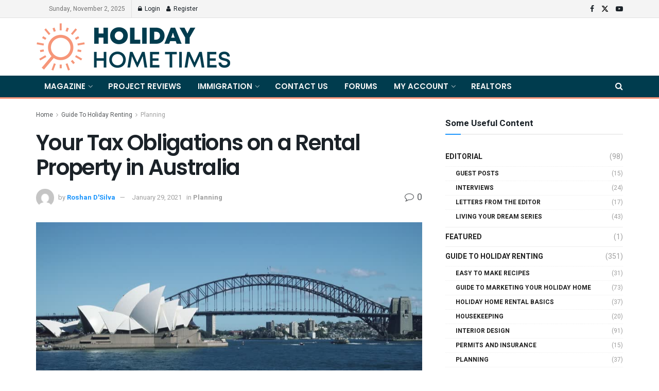

--- FILE ---
content_type: text/html; charset=UTF-8
request_url: https://www.holidayhometimes.com/your-tax-obligations-on-a-rental-property-in-australia/
body_size: 40218
content:
<!doctype html>
<!--[if lt IE 7]> <html class="no-js lt-ie9 lt-ie8 lt-ie7" lang="en-US" prefix="og: https://ogp.me/ns#"> <![endif]-->
<!--[if IE 7]>    <html class="no-js lt-ie9 lt-ie8" lang="en-US" prefix="og: https://ogp.me/ns#"> <![endif]-->
<!--[if IE 8]>    <html class="no-js lt-ie9" lang="en-US" prefix="og: https://ogp.me/ns#"> <![endif]-->
<!--[if IE 9]>    <html class="no-js lt-ie10" lang="en-US" prefix="og: https://ogp.me/ns#"> <![endif]-->
<!--[if gt IE 8]><!--> <html class="no-js" lang="en-US" prefix="og: https://ogp.me/ns#"> <!--<![endif]-->
<head>
    <meta http-equiv="Content-Type" content="text/html; charset=UTF-8" />
    <meta name='viewport' content='width=device-width, initial-scale=1, user-scalable=yes' />
    <link rel="profile" href="http://gmpg.org/xfn/11" />
    <link rel="pingback" href="https://www.holidayhometimes.com/xmlrpc.php" />
    	<style>img:is([sizes="auto" i], [sizes^="auto," i]) { contain-intrinsic-size: 3000px 1500px }</style>
				<script type="text/javascript">
			  var jnews_ajax_url = '/?ajax-request=jnews'
			</script>
			<script type="text/javascript">;window.jnews=window.jnews||{},window.jnews.library=window.jnews.library||{},window.jnews.library=function(){"use strict";var e=this;e.win=window,e.doc=document,e.noop=function(){},e.globalBody=e.doc.getElementsByTagName("body")[0],e.globalBody=e.globalBody?e.globalBody:e.doc,e.win.jnewsDataStorage=e.win.jnewsDataStorage||{_storage:new WeakMap,put:function(e,t,n){this._storage.has(e)||this._storage.set(e,new Map),this._storage.get(e).set(t,n)},get:function(e,t){return this._storage.get(e).get(t)},has:function(e,t){return this._storage.has(e)&&this._storage.get(e).has(t)},remove:function(e,t){var n=this._storage.get(e).delete(t);return 0===!this._storage.get(e).size&&this._storage.delete(e),n}},e.windowWidth=function(){return e.win.innerWidth||e.docEl.clientWidth||e.globalBody.clientWidth},e.windowHeight=function(){return e.win.innerHeight||e.docEl.clientHeight||e.globalBody.clientHeight},e.requestAnimationFrame=e.win.requestAnimationFrame||e.win.webkitRequestAnimationFrame||e.win.mozRequestAnimationFrame||e.win.msRequestAnimationFrame||window.oRequestAnimationFrame||function(e){return setTimeout(e,1e3/60)},e.cancelAnimationFrame=e.win.cancelAnimationFrame||e.win.webkitCancelAnimationFrame||e.win.webkitCancelRequestAnimationFrame||e.win.mozCancelAnimationFrame||e.win.msCancelRequestAnimationFrame||e.win.oCancelRequestAnimationFrame||function(e){clearTimeout(e)},e.classListSupport="classList"in document.createElement("_"),e.hasClass=e.classListSupport?function(e,t){return e.classList.contains(t)}:function(e,t){return e.className.indexOf(t)>=0},e.addClass=e.classListSupport?function(t,n){e.hasClass(t,n)||t.classList.add(n)}:function(t,n){e.hasClass(t,n)||(t.className+=" "+n)},e.removeClass=e.classListSupport?function(t,n){e.hasClass(t,n)&&t.classList.remove(n)}:function(t,n){e.hasClass(t,n)&&(t.className=t.className.replace(n,""))},e.objKeys=function(e){var t=[];for(var n in e)Object.prototype.hasOwnProperty.call(e,n)&&t.push(n);return t},e.isObjectSame=function(e,t){var n=!0;return JSON.stringify(e)!==JSON.stringify(t)&&(n=!1),n},e.extend=function(){for(var e,t,n,o=arguments[0]||{},i=1,a=arguments.length;i<a;i++)if(null!==(e=arguments[i]))for(t in e)o!==(n=e[t])&&void 0!==n&&(o[t]=n);return o},e.dataStorage=e.win.jnewsDataStorage,e.isVisible=function(e){return 0!==e.offsetWidth&&0!==e.offsetHeight||e.getBoundingClientRect().length},e.getHeight=function(e){return e.offsetHeight||e.clientHeight||e.getBoundingClientRect().height},e.getWidth=function(e){return e.offsetWidth||e.clientWidth||e.getBoundingClientRect().width},e.supportsPassive=!1;try{var t=Object.defineProperty({},"passive",{get:function(){e.supportsPassive=!0}});"createEvent"in e.doc?e.win.addEventListener("test",null,t):"fireEvent"in e.doc&&e.win.attachEvent("test",null)}catch(e){}e.passiveOption=!!e.supportsPassive&&{passive:!0},e.setStorage=function(e,t){e="jnews-"+e;var n={expired:Math.floor(((new Date).getTime()+432e5)/1e3)};t=Object.assign(n,t);localStorage.setItem(e,JSON.stringify(t))},e.getStorage=function(e){e="jnews-"+e;var t=localStorage.getItem(e);return null!==t&&0<t.length?JSON.parse(localStorage.getItem(e)):{}},e.expiredStorage=function(){var t,n="jnews-";for(var o in localStorage)o.indexOf(n)>-1&&"undefined"!==(t=e.getStorage(o.replace(n,""))).expired&&t.expired<Math.floor((new Date).getTime()/1e3)&&localStorage.removeItem(o)},e.addEvents=function(t,n,o){for(var i in n){var a=["touchstart","touchmove"].indexOf(i)>=0&&!o&&e.passiveOption;"createEvent"in e.doc?t.addEventListener(i,n[i],a):"fireEvent"in e.doc&&t.attachEvent("on"+i,n[i])}},e.removeEvents=function(t,n){for(var o in n)"createEvent"in e.doc?t.removeEventListener(o,n[o]):"fireEvent"in e.doc&&t.detachEvent("on"+o,n[o])},e.triggerEvents=function(t,n,o){var i;o=o||{detail:null};return"createEvent"in e.doc?(!(i=e.doc.createEvent("CustomEvent")||new CustomEvent(n)).initCustomEvent||i.initCustomEvent(n,!0,!1,o),void t.dispatchEvent(i)):"fireEvent"in e.doc?((i=e.doc.createEventObject()).eventType=n,void t.fireEvent("on"+i.eventType,i)):void 0},e.getParents=function(t,n){void 0===n&&(n=e.doc);for(var o=[],i=t.parentNode,a=!1;!a;)if(i){var r=i;r.querySelectorAll(n).length?a=!0:(o.push(r),i=r.parentNode)}else o=[],a=!0;return o},e.forEach=function(e,t,n){for(var o=0,i=e.length;o<i;o++)t.call(n,e[o],o)},e.getText=function(e){return e.innerText||e.textContent},e.setText=function(e,t){var n="object"==typeof t?t.innerText||t.textContent:t;e.innerText&&(e.innerText=n),e.textContent&&(e.textContent=n)},e.httpBuildQuery=function(t){return e.objKeys(t).reduce(function t(n){var o=arguments.length>1&&void 0!==arguments[1]?arguments[1]:null;return function(i,a){var r=n[a];a=encodeURIComponent(a);var s=o?"".concat(o,"[").concat(a,"]"):a;return null==r||"function"==typeof r?(i.push("".concat(s,"=")),i):["number","boolean","string"].includes(typeof r)?(i.push("".concat(s,"=").concat(encodeURIComponent(r))),i):(i.push(e.objKeys(r).reduce(t(r,s),[]).join("&")),i)}}(t),[]).join("&")},e.get=function(t,n,o,i){return o="function"==typeof o?o:e.noop,e.ajax("GET",t,n,o,i)},e.post=function(t,n,o,i){return o="function"==typeof o?o:e.noop,e.ajax("POST",t,n,o,i)},e.ajax=function(t,n,o,i,a){var r=new XMLHttpRequest,s=n,c=e.httpBuildQuery(o);if(t=-1!=["GET","POST"].indexOf(t)?t:"GET",r.open(t,s+("GET"==t?"?"+c:""),!0),"POST"==t&&r.setRequestHeader("Content-type","application/x-www-form-urlencoded"),r.setRequestHeader("X-Requested-With","XMLHttpRequest"),r.onreadystatechange=function(){4===r.readyState&&200<=r.status&&300>r.status&&"function"==typeof i&&i.call(void 0,r.response)},void 0!==a&&!a){return{xhr:r,send:function(){r.send("POST"==t?c:null)}}}return r.send("POST"==t?c:null),{xhr:r}},e.scrollTo=function(t,n,o){function i(e,t,n){this.start=this.position(),this.change=e-this.start,this.currentTime=0,this.increment=20,this.duration=void 0===n?500:n,this.callback=t,this.finish=!1,this.animateScroll()}return Math.easeInOutQuad=function(e,t,n,o){return(e/=o/2)<1?n/2*e*e+t:-n/2*(--e*(e-2)-1)+t},i.prototype.stop=function(){this.finish=!0},i.prototype.move=function(t){e.doc.documentElement.scrollTop=t,e.globalBody.parentNode.scrollTop=t,e.globalBody.scrollTop=t},i.prototype.position=function(){return e.doc.documentElement.scrollTop||e.globalBody.parentNode.scrollTop||e.globalBody.scrollTop},i.prototype.animateScroll=function(){this.currentTime+=this.increment;var t=Math.easeInOutQuad(this.currentTime,this.start,this.change,this.duration);this.move(t),this.currentTime<this.duration&&!this.finish?e.requestAnimationFrame.call(e.win,this.animateScroll.bind(this)):this.callback&&"function"==typeof this.callback&&this.callback()},new i(t,n,o)},e.unwrap=function(t){var n,o=t;e.forEach(t,(function(e,t){n?n+=e:n=e})),o.replaceWith(n)},e.performance={start:function(e){performance.mark(e+"Start")},stop:function(e){performance.mark(e+"End"),performance.measure(e,e+"Start",e+"End")}},e.fps=function(){var t=0,n=0,o=0;!function(){var i=t=0,a=0,r=0,s=document.getElementById("fpsTable"),c=function(t){void 0===document.getElementsByTagName("body")[0]?e.requestAnimationFrame.call(e.win,(function(){c(t)})):document.getElementsByTagName("body")[0].appendChild(t)};null===s&&((s=document.createElement("div")).style.position="fixed",s.style.top="120px",s.style.left="10px",s.style.width="100px",s.style.height="20px",s.style.border="1px solid black",s.style.fontSize="11px",s.style.zIndex="100000",s.style.backgroundColor="white",s.id="fpsTable",c(s));var l=function(){o++,n=Date.now(),(a=(o/(r=(n-t)/1e3)).toPrecision(2))!=i&&(i=a,s.innerHTML=i+"fps"),1<r&&(t=n,o=0),e.requestAnimationFrame.call(e.win,l)};l()}()},e.instr=function(e,t){for(var n=0;n<t.length;n++)if(-1!==e.toLowerCase().indexOf(t[n].toLowerCase()))return!0},e.winLoad=function(t,n){function o(o){if("complete"===e.doc.readyState||"interactive"===e.doc.readyState)return!o||n?setTimeout(t,n||1):t(o),1}o()||e.addEvents(e.win,{load:o})},e.docReady=function(t,n){function o(o){if("complete"===e.doc.readyState||"interactive"===e.doc.readyState)return!o||n?setTimeout(t,n||1):t(o),1}o()||e.addEvents(e.doc,{DOMContentLoaded:o})},e.fireOnce=function(){e.docReady((function(){e.assets=e.assets||[],e.assets.length&&(e.boot(),e.load_assets())}),50)},e.boot=function(){e.length&&e.doc.querySelectorAll("style[media]").forEach((function(e){"not all"==e.getAttribute("media")&&e.removeAttribute("media")}))},e.create_js=function(t,n){var o=e.doc.createElement("script");switch(o.setAttribute("src",t),n){case"defer":o.setAttribute("defer",!0);break;case"async":o.setAttribute("async",!0);break;case"deferasync":o.setAttribute("defer",!0),o.setAttribute("async",!0)}e.globalBody.appendChild(o)},e.load_assets=function(){"object"==typeof e.assets&&e.forEach(e.assets.slice(0),(function(t,n){var o="";t.defer&&(o+="defer"),t.async&&(o+="async"),e.create_js(t.url,o);var i=e.assets.indexOf(t);i>-1&&e.assets.splice(i,1)})),e.assets=jnewsoption.au_scripts=window.jnewsads=[]},e.setCookie=function(e,t,n){var o="";if(n){var i=new Date;i.setTime(i.getTime()+24*n*60*60*1e3),o="; expires="+i.toUTCString()}document.cookie=e+"="+(t||"")+o+"; path=/"},e.getCookie=function(e){for(var t=e+"=",n=document.cookie.split(";"),o=0;o<n.length;o++){for(var i=n[o];" "==i.charAt(0);)i=i.substring(1,i.length);if(0==i.indexOf(t))return i.substring(t.length,i.length)}return null},e.eraseCookie=function(e){document.cookie=e+"=; Path=/; Expires=Thu, 01 Jan 1970 00:00:01 GMT;"},e.docReady((function(){e.globalBody=e.globalBody==e.doc?e.doc.getElementsByTagName("body")[0]:e.globalBody,e.globalBody=e.globalBody?e.globalBody:e.doc})),e.winLoad((function(){e.winLoad((function(){var t=!1;if(void 0!==window.jnewsadmin)if(void 0!==window.file_version_checker){var n=e.objKeys(window.file_version_checker);n.length?n.forEach((function(e){t||"10.0.4"===window.file_version_checker[e]||(t=!0)})):t=!0}else t=!0;t&&(window.jnewsHelper.getMessage(),window.jnewsHelper.getNotice())}),2500)}))},window.jnews.library=new window.jnews.library;</script>
<!-- Search Engine Optimization by Rank Math - https://rankmath.com/ -->
<title>Your Tax Obligations On A Rental Property In Australia - Holiday Home Times</title>
<meta name="description" content="This article by the Holiday Home Times will tell you all you need to know about Your Tax Obligations on a Rental Property in Australia"/>
<meta name="robots" content="follow, index, max-snippet:-1, max-video-preview:-1, max-image-preview:large"/>
<link rel="canonical" href="https://www.holidayhometimes.com/your-tax-obligations-on-a-rental-property-in-australia/" />
<meta property="og:locale" content="en_US" />
<meta property="og:type" content="article" />
<meta property="og:title" content="Your Tax Obligations On A Rental Property In Australia - Holiday Home Times" />
<meta property="og:description" content="This article by the Holiday Home Times will tell you all you need to know about Your Tax Obligations on a Rental Property in Australia" />
<meta property="og:url" content="https://www.holidayhometimes.com/your-tax-obligations-on-a-rental-property-in-australia/" />
<meta property="og:site_name" content="Holiday Home Times" />
<meta property="article:publisher" content="https://www.facebook.com/holidayhometimes/" />
<meta property="article:tag" content="tips for owners" />
<meta property="article:section" content="Planning" />
<meta property="og:updated_time" content="2021-01-29T13:32:46+08:00" />
<meta property="og:image" content="https://www.holidayhometimes.com/wp-content/uploads/2013/04/HHT-aus-2.jpg" />
<meta property="og:image:secure_url" content="https://www.holidayhometimes.com/wp-content/uploads/2013/04/HHT-aus-2.jpg" />
<meta property="og:image:width" content="852" />
<meta property="og:image:height" content="480" />
<meta property="og:image:alt" content="Tax Obligations on a rental property in Australia" />
<meta property="og:image:type" content="image/jpeg" />
<meta property="article:published_time" content="2013-04-22T13:38:25+08:00" />
<meta property="article:modified_time" content="2021-01-29T13:32:46+08:00" />
<meta name="twitter:card" content="summary_large_image" />
<meta name="twitter:title" content="Your Tax Obligations On A Rental Property In Australia - Holiday Home Times" />
<meta name="twitter:description" content="This article by the Holiday Home Times will tell you all you need to know about Your Tax Obligations on a Rental Property in Australia" />
<meta name="twitter:site" content="@hhtimes" />
<meta name="twitter:creator" content="@hhtimes" />
<meta name="twitter:image" content="https://www.holidayhometimes.com/wp-content/uploads/2013/04/HHT-aus-2.jpg" />
<meta name="twitter:label1" content="Written by" />
<meta name="twitter:data1" content="Roshan D&#039;Silva" />
<meta name="twitter:label2" content="Time to read" />
<meta name="twitter:data2" content="4 minutes" />
<script type="application/ld+json" class="rank-math-schema">{"@context":"https://schema.org","@graph":[{"@type":"Place","@id":"https://www.holidayhometimes.com/#place","address":{"@type":"PostalAddress","streetAddress":"10th Floor, RMZ Latitude Commercial","addressLocality":"Bellary Road","addressRegion":"Bangalore","postalCode":"560024","addressCountry":"INDIA"}},{"@type":["RealEstateAgent","Organization"],"@id":"https://www.holidayhometimes.com/#organization","name":"Holiday Home Times","url":"https://www.holidayhometimes.com","sameAs":["https://www.facebook.com/holidayhometimes/","https://twitter.com/hhtimes"],"email":"support@tripvillas.com","address":{"@type":"PostalAddress","streetAddress":"10th Floor, RMZ Latitude Commercial","addressLocality":"Bellary Road","addressRegion":"Bangalore","postalCode":"560024","addressCountry":"INDIA"},"logo":{"@type":"ImageObject","@id":"https://www.holidayhometimes.com/#logo","url":"https://www.holidayhometimes.com/wp-content/uploads/2022/09/Logo-v3.jpg","contentUrl":"https://www.holidayhometimes.com/wp-content/uploads/2022/09/Logo-v3.jpg","caption":"Holiday Home Times","inLanguage":"en-US","width":"2546","height":"2482"},"openingHours":["Monday,Tuesday,Wednesday,Thursday,Friday,Saturday,Sunday 09:00-17:00"],"location":{"@id":"https://www.holidayhometimes.com/#place"},"image":{"@id":"https://www.holidayhometimes.com/#logo"},"telephone":"+16504342097"},{"@type":"WebSite","@id":"https://www.holidayhometimes.com/#website","url":"https://www.holidayhometimes.com","name":"Holiday Home Times","publisher":{"@id":"https://www.holidayhometimes.com/#organization"},"inLanguage":"en-US"},{"@type":"ImageObject","@id":"https://www.holidayhometimes.com/wp-content/uploads/2013/04/HHT-aus-2.jpg","url":"https://www.holidayhometimes.com/wp-content/uploads/2013/04/HHT-aus-2.jpg","width":"852","height":"480","inLanguage":"en-US"},{"@type":"WebPage","@id":"https://www.holidayhometimes.com/your-tax-obligations-on-a-rental-property-in-australia/#webpage","url":"https://www.holidayhometimes.com/your-tax-obligations-on-a-rental-property-in-australia/","name":"Your Tax Obligations On A Rental Property In Australia - Holiday Home Times","datePublished":"2013-04-22T13:38:25+08:00","dateModified":"2021-01-29T13:32:46+08:00","isPartOf":{"@id":"https://www.holidayhometimes.com/#website"},"primaryImageOfPage":{"@id":"https://www.holidayhometimes.com/wp-content/uploads/2013/04/HHT-aus-2.jpg"},"inLanguage":"en-US"},{"@type":"Person","@id":"https://www.holidayhometimes.com/author/roshantripvillas-com/","name":"Roshan D'Silva","description":"Roshan Dsilva is the founder of Tripvillas and one of the most respected names in the Holiday Home Industry in Asia.","url":"https://www.holidayhometimes.com/author/roshantripvillas-com/","image":{"@type":"ImageObject","@id":"//www.gravatar.com/avatar/ef9055621abc19a8db32473f7120ff30?s=96&#038;r=g&#038;d=mm","url":"//www.gravatar.com/avatar/ef9055621abc19a8db32473f7120ff30?s=96&#038;r=g&#038;d=mm","caption":"Roshan D'Silva","inLanguage":"en-US"},"worksFor":{"@id":"https://www.holidayhometimes.com/#organization"}},{"@type":"BlogPosting","headline":"Your Tax Obligations On A Rental Property In Australia - Holiday Home Times","keywords":"Tax Obligations on a rental property in Australia","datePublished":"2013-04-22T13:38:25+08:00","dateModified":"2021-01-29T13:32:46+08:00","author":{"@id":"https://www.holidayhometimes.com/author/roshantripvillas-com/","name":"Roshan D'Silva"},"publisher":{"@id":"https://www.holidayhometimes.com/#organization"},"description":"This article by the Holiday Home Times will tell you all you need to know about Your Tax Obligations on a Rental Property in Australia","name":"Your Tax Obligations On A Rental Property In Australia - Holiday Home Times","@id":"https://www.holidayhometimes.com/your-tax-obligations-on-a-rental-property-in-australia/#richSnippet","isPartOf":{"@id":"https://www.holidayhometimes.com/your-tax-obligations-on-a-rental-property-in-australia/#webpage"},"image":{"@id":"https://www.holidayhometimes.com/wp-content/uploads/2013/04/HHT-aus-2.jpg"},"inLanguage":"en-US","mainEntityOfPage":{"@id":"https://www.holidayhometimes.com/your-tax-obligations-on-a-rental-property-in-australia/#webpage"}}]}</script>
<!-- /Rank Math WordPress SEO plugin -->

<link rel='dns-prefetch' href='//js.hs-scripts.com' />
<link rel='dns-prefetch' href='//www.googletagmanager.com' />
<link rel='dns-prefetch' href='//fonts.googleapis.com' />
<link rel='dns-prefetch' href='//pagead2.googlesyndication.com' />
<link rel='preconnect' href='https://fonts.gstatic.com' />
<link rel="alternate" type="application/rss+xml" title="Holiday Home Times &raquo; Feed" href="https://www.holidayhometimes.com/feed/" />
<link rel="alternate" type="application/rss+xml" title="Holiday Home Times &raquo; Comments Feed" href="https://www.holidayhometimes.com/comments/feed/" />
		<!-- This site uses the Google Analytics by MonsterInsights plugin v9.8.0 - Using Analytics tracking - https://www.monsterinsights.com/ -->
							<script src="//www.googletagmanager.com/gtag/js?id=G-9Q4JREM001"  data-cfasync="false" data-wpfc-render="false" type="text/javascript" async></script>
			<script data-cfasync="false" data-wpfc-render="false" type="text/javascript">
				var mi_version = '9.8.0';
				var mi_track_user = true;
				var mi_no_track_reason = '';
								var MonsterInsightsDefaultLocations = {"page_location":"https:\/\/www.holidayhometimes.com\/your-tax-obligations-on-a-rental-property-in-australia\/"};
								if ( typeof MonsterInsightsPrivacyGuardFilter === 'function' ) {
					var MonsterInsightsLocations = (typeof MonsterInsightsExcludeQuery === 'object') ? MonsterInsightsPrivacyGuardFilter( MonsterInsightsExcludeQuery ) : MonsterInsightsPrivacyGuardFilter( MonsterInsightsDefaultLocations );
				} else {
					var MonsterInsightsLocations = (typeof MonsterInsightsExcludeQuery === 'object') ? MonsterInsightsExcludeQuery : MonsterInsightsDefaultLocations;
				}

								var disableStrs = [
										'ga-disable-G-9Q4JREM001',
									];

				/* Function to detect opted out users */
				function __gtagTrackerIsOptedOut() {
					for (var index = 0; index < disableStrs.length; index++) {
						if (document.cookie.indexOf(disableStrs[index] + '=true') > -1) {
							return true;
						}
					}

					return false;
				}

				/* Disable tracking if the opt-out cookie exists. */
				if (__gtagTrackerIsOptedOut()) {
					for (var index = 0; index < disableStrs.length; index++) {
						window[disableStrs[index]] = true;
					}
				}

				/* Opt-out function */
				function __gtagTrackerOptout() {
					for (var index = 0; index < disableStrs.length; index++) {
						document.cookie = disableStrs[index] + '=true; expires=Thu, 31 Dec 2099 23:59:59 UTC; path=/';
						window[disableStrs[index]] = true;
					}
				}

				if ('undefined' === typeof gaOptout) {
					function gaOptout() {
						__gtagTrackerOptout();
					}
				}
								window.dataLayer = window.dataLayer || [];

				window.MonsterInsightsDualTracker = {
					helpers: {},
					trackers: {},
				};
				if (mi_track_user) {
					function __gtagDataLayer() {
						dataLayer.push(arguments);
					}

					function __gtagTracker(type, name, parameters) {
						if (!parameters) {
							parameters = {};
						}

						if (parameters.send_to) {
							__gtagDataLayer.apply(null, arguments);
							return;
						}

						if (type === 'event') {
														parameters.send_to = monsterinsights_frontend.v4_id;
							var hookName = name;
							if (typeof parameters['event_category'] !== 'undefined') {
								hookName = parameters['event_category'] + ':' + name;
							}

							if (typeof MonsterInsightsDualTracker.trackers[hookName] !== 'undefined') {
								MonsterInsightsDualTracker.trackers[hookName](parameters);
							} else {
								__gtagDataLayer('event', name, parameters);
							}
							
						} else {
							__gtagDataLayer.apply(null, arguments);
						}
					}

					__gtagTracker('js', new Date());
					__gtagTracker('set', {
						'developer_id.dZGIzZG': true,
											});
					if ( MonsterInsightsLocations.page_location ) {
						__gtagTracker('set', MonsterInsightsLocations);
					}
										__gtagTracker('config', 'G-9Q4JREM001', {"forceSSL":"true","link_attribution":"true"} );
										window.gtag = __gtagTracker;										(function () {
						/* https://developers.google.com/analytics/devguides/collection/analyticsjs/ */
						/* ga and __gaTracker compatibility shim. */
						var noopfn = function () {
							return null;
						};
						var newtracker = function () {
							return new Tracker();
						};
						var Tracker = function () {
							return null;
						};
						var p = Tracker.prototype;
						p.get = noopfn;
						p.set = noopfn;
						p.send = function () {
							var args = Array.prototype.slice.call(arguments);
							args.unshift('send');
							__gaTracker.apply(null, args);
						};
						var __gaTracker = function () {
							var len = arguments.length;
							if (len === 0) {
								return;
							}
							var f = arguments[len - 1];
							if (typeof f !== 'object' || f === null || typeof f.hitCallback !== 'function') {
								if ('send' === arguments[0]) {
									var hitConverted, hitObject = false, action;
									if ('event' === arguments[1]) {
										if ('undefined' !== typeof arguments[3]) {
											hitObject = {
												'eventAction': arguments[3],
												'eventCategory': arguments[2],
												'eventLabel': arguments[4],
												'value': arguments[5] ? arguments[5] : 1,
											}
										}
									}
									if ('pageview' === arguments[1]) {
										if ('undefined' !== typeof arguments[2]) {
											hitObject = {
												'eventAction': 'page_view',
												'page_path': arguments[2],
											}
										}
									}
									if (typeof arguments[2] === 'object') {
										hitObject = arguments[2];
									}
									if (typeof arguments[5] === 'object') {
										Object.assign(hitObject, arguments[5]);
									}
									if ('undefined' !== typeof arguments[1].hitType) {
										hitObject = arguments[1];
										if ('pageview' === hitObject.hitType) {
											hitObject.eventAction = 'page_view';
										}
									}
									if (hitObject) {
										action = 'timing' === arguments[1].hitType ? 'timing_complete' : hitObject.eventAction;
										hitConverted = mapArgs(hitObject);
										__gtagTracker('event', action, hitConverted);
									}
								}
								return;
							}

							function mapArgs(args) {
								var arg, hit = {};
								var gaMap = {
									'eventCategory': 'event_category',
									'eventAction': 'event_action',
									'eventLabel': 'event_label',
									'eventValue': 'event_value',
									'nonInteraction': 'non_interaction',
									'timingCategory': 'event_category',
									'timingVar': 'name',
									'timingValue': 'value',
									'timingLabel': 'event_label',
									'page': 'page_path',
									'location': 'page_location',
									'title': 'page_title',
									'referrer' : 'page_referrer',
								};
								for (arg in args) {
																		if (!(!args.hasOwnProperty(arg) || !gaMap.hasOwnProperty(arg))) {
										hit[gaMap[arg]] = args[arg];
									} else {
										hit[arg] = args[arg];
									}
								}
								return hit;
							}

							try {
								f.hitCallback();
							} catch (ex) {
							}
						};
						__gaTracker.create = newtracker;
						__gaTracker.getByName = newtracker;
						__gaTracker.getAll = function () {
							return [];
						};
						__gaTracker.remove = noopfn;
						__gaTracker.loaded = true;
						window['__gaTracker'] = __gaTracker;
					})();
									} else {
										console.log("");
					(function () {
						function __gtagTracker() {
							return null;
						}

						window['__gtagTracker'] = __gtagTracker;
						window['gtag'] = __gtagTracker;
					})();
									}
			</script>
			
							<!-- / Google Analytics by MonsterInsights -->
		<script type="text/javascript">
/* <![CDATA[ */
window._wpemojiSettings = {"baseUrl":"https:\/\/s.w.org\/images\/core\/emoji\/16.0.1\/72x72\/","ext":".png","svgUrl":"https:\/\/s.w.org\/images\/core\/emoji\/16.0.1\/svg\/","svgExt":".svg","source":{"concatemoji":"https:\/\/www.holidayhometimes.com\/wp-includes\/js\/wp-emoji-release.min.js?ver=6.8.2"}};
/*! This file is auto-generated */
!function(s,n){var o,i,e;function c(e){try{var t={supportTests:e,timestamp:(new Date).valueOf()};sessionStorage.setItem(o,JSON.stringify(t))}catch(e){}}function p(e,t,n){e.clearRect(0,0,e.canvas.width,e.canvas.height),e.fillText(t,0,0);var t=new Uint32Array(e.getImageData(0,0,e.canvas.width,e.canvas.height).data),a=(e.clearRect(0,0,e.canvas.width,e.canvas.height),e.fillText(n,0,0),new Uint32Array(e.getImageData(0,0,e.canvas.width,e.canvas.height).data));return t.every(function(e,t){return e===a[t]})}function u(e,t){e.clearRect(0,0,e.canvas.width,e.canvas.height),e.fillText(t,0,0);for(var n=e.getImageData(16,16,1,1),a=0;a<n.data.length;a++)if(0!==n.data[a])return!1;return!0}function f(e,t,n,a){switch(t){case"flag":return n(e,"\ud83c\udff3\ufe0f\u200d\u26a7\ufe0f","\ud83c\udff3\ufe0f\u200b\u26a7\ufe0f")?!1:!n(e,"\ud83c\udde8\ud83c\uddf6","\ud83c\udde8\u200b\ud83c\uddf6")&&!n(e,"\ud83c\udff4\udb40\udc67\udb40\udc62\udb40\udc65\udb40\udc6e\udb40\udc67\udb40\udc7f","\ud83c\udff4\u200b\udb40\udc67\u200b\udb40\udc62\u200b\udb40\udc65\u200b\udb40\udc6e\u200b\udb40\udc67\u200b\udb40\udc7f");case"emoji":return!a(e,"\ud83e\udedf")}return!1}function g(e,t,n,a){var r="undefined"!=typeof WorkerGlobalScope&&self instanceof WorkerGlobalScope?new OffscreenCanvas(300,150):s.createElement("canvas"),o=r.getContext("2d",{willReadFrequently:!0}),i=(o.textBaseline="top",o.font="600 32px Arial",{});return e.forEach(function(e){i[e]=t(o,e,n,a)}),i}function t(e){var t=s.createElement("script");t.src=e,t.defer=!0,s.head.appendChild(t)}"undefined"!=typeof Promise&&(o="wpEmojiSettingsSupports",i=["flag","emoji"],n.supports={everything:!0,everythingExceptFlag:!0},e=new Promise(function(e){s.addEventListener("DOMContentLoaded",e,{once:!0})}),new Promise(function(t){var n=function(){try{var e=JSON.parse(sessionStorage.getItem(o));if("object"==typeof e&&"number"==typeof e.timestamp&&(new Date).valueOf()<e.timestamp+604800&&"object"==typeof e.supportTests)return e.supportTests}catch(e){}return null}();if(!n){if("undefined"!=typeof Worker&&"undefined"!=typeof OffscreenCanvas&&"undefined"!=typeof URL&&URL.createObjectURL&&"undefined"!=typeof Blob)try{var e="postMessage("+g.toString()+"("+[JSON.stringify(i),f.toString(),p.toString(),u.toString()].join(",")+"));",a=new Blob([e],{type:"text/javascript"}),r=new Worker(URL.createObjectURL(a),{name:"wpTestEmojiSupports"});return void(r.onmessage=function(e){c(n=e.data),r.terminate(),t(n)})}catch(e){}c(n=g(i,f,p,u))}t(n)}).then(function(e){for(var t in e)n.supports[t]=e[t],n.supports.everything=n.supports.everything&&n.supports[t],"flag"!==t&&(n.supports.everythingExceptFlag=n.supports.everythingExceptFlag&&n.supports[t]);n.supports.everythingExceptFlag=n.supports.everythingExceptFlag&&!n.supports.flag,n.DOMReady=!1,n.readyCallback=function(){n.DOMReady=!0}}).then(function(){return e}).then(function(){var e;n.supports.everything||(n.readyCallback(),(e=n.source||{}).concatemoji?t(e.concatemoji):e.wpemoji&&e.twemoji&&(t(e.twemoji),t(e.wpemoji)))}))}((window,document),window._wpemojiSettings);
/* ]]> */
</script>

<style id='wp-emoji-styles-inline-css' type='text/css'>

	img.wp-smiley, img.emoji {
		display: inline !important;
		border: none !important;
		box-shadow: none !important;
		height: 1em !important;
		width: 1em !important;
		margin: 0 0.07em !important;
		vertical-align: -0.1em !important;
		background: none !important;
		padding: 0 !important;
	}
</style>
<link rel='stylesheet' id='wp-block-library-css' href='https://www.holidayhometimes.com/wp-includes/css/dist/block-library/style.min.css?ver=6.8.2' type='text/css' media='all' />
<style id='classic-theme-styles-inline-css' type='text/css'>
/*! This file is auto-generated */
.wp-block-button__link{color:#fff;background-color:#32373c;border-radius:9999px;box-shadow:none;text-decoration:none;padding:calc(.667em + 2px) calc(1.333em + 2px);font-size:1.125em}.wp-block-file__button{background:#32373c;color:#fff;text-decoration:none}
</style>
<style id='bp-login-form-style-inline-css' type='text/css'>
.widget_bp_core_login_widget .bp-login-widget-user-avatar{float:left}.widget_bp_core_login_widget .bp-login-widget-user-links{margin-left:70px}#bp-login-widget-form label{display:block;font-weight:600;margin:15px 0 5px;width:auto}#bp-login-widget-form input[type=password],#bp-login-widget-form input[type=text]{background-color:#fafafa;border:1px solid #d6d6d6;border-radius:0;font:inherit;font-size:100%;padding:.5em;width:100%}#bp-login-widget-form .bp-login-widget-register-link,#bp-login-widget-form .login-submit{display:inline;width:-moz-fit-content;width:fit-content}#bp-login-widget-form .bp-login-widget-register-link{margin-left:1em}#bp-login-widget-form .bp-login-widget-register-link a{filter:invert(1)}#bp-login-widget-form .bp-login-widget-pwd-link{font-size:80%}

</style>
<style id='bp-primary-nav-style-inline-css' type='text/css'>
.buddypress_object_nav .bp-navs{background:#0000;clear:both;overflow:hidden}.buddypress_object_nav .bp-navs ul{margin:0;padding:0}.buddypress_object_nav .bp-navs ul li{list-style:none;margin:0}.buddypress_object_nav .bp-navs ul li a,.buddypress_object_nav .bp-navs ul li span{border:0;display:block;padding:5px 10px;text-decoration:none}.buddypress_object_nav .bp-navs ul li .count{background:#eaeaea;border:1px solid #ccc;border-radius:50%;color:#555;display:inline-block;font-size:12px;margin-left:2px;padding:3px 6px;text-align:center;vertical-align:middle}.buddypress_object_nav .bp-navs ul li a .count:empty{display:none}.buddypress_object_nav .bp-navs ul li.last select{max-width:185px}.buddypress_object_nav .bp-navs ul li.current a,.buddypress_object_nav .bp-navs ul li.selected a{color:#333;opacity:1}.buddypress_object_nav .bp-navs ul li.current a .count,.buddypress_object_nav .bp-navs ul li.selected a .count{background-color:#fff}.buddypress_object_nav .bp-navs ul li.dynamic a .count,.buddypress_object_nav .bp-navs ul li.dynamic.current a .count,.buddypress_object_nav .bp-navs ul li.dynamic.selected a .count{background-color:#5087e5;border:0;color:#fafafa}.buddypress_object_nav .bp-navs ul li.dynamic a:hover .count{background-color:#5087e5;border:0;color:#fff}.buddypress_object_nav .main-navs.dir-navs{margin-bottom:20px}.buddypress_object_nav .bp-navs.group-create-links ul li.current a{text-align:center}.buddypress_object_nav .bp-navs.group-create-links ul li:not(.current),.buddypress_object_nav .bp-navs.group-create-links ul li:not(.current) a{color:#767676}.buddypress_object_nav .bp-navs.group-create-links ul li:not(.current) a:focus,.buddypress_object_nav .bp-navs.group-create-links ul li:not(.current) a:hover{background:none;color:#555}.buddypress_object_nav .bp-navs.group-create-links ul li:not(.current) a[disabled]:focus,.buddypress_object_nav .bp-navs.group-create-links ul li:not(.current) a[disabled]:hover{color:#767676}

</style>
<style id='bp-member-style-inline-css' type='text/css'>
[data-type="bp/member"] input.components-placeholder__input{border:1px solid #757575;border-radius:2px;flex:1 1 auto;padding:6px 8px}.bp-block-member{position:relative}.bp-block-member .member-content{display:flex}.bp-block-member .user-nicename{display:block}.bp-block-member .user-nicename a{border:none;color:currentColor;text-decoration:none}.bp-block-member .bp-profile-button{width:100%}.bp-block-member .bp-profile-button a.button{bottom:10px;display:inline-block;margin:18px 0 0;position:absolute;right:0}.bp-block-member.has-cover .item-header-avatar,.bp-block-member.has-cover .member-content,.bp-block-member.has-cover .member-description{z-index:2}.bp-block-member.has-cover .member-content,.bp-block-member.has-cover .member-description{padding-top:75px}.bp-block-member.has-cover .bp-member-cover-image{background-color:#c5c5c5;background-position:top;background-repeat:no-repeat;background-size:cover;border:0;display:block;height:150px;left:0;margin:0;padding:0;position:absolute;top:0;width:100%;z-index:1}.bp-block-member img.avatar{height:auto;width:auto}.bp-block-member.avatar-none .item-header-avatar{display:none}.bp-block-member.avatar-none.has-cover{min-height:200px}.bp-block-member.avatar-full{min-height:150px}.bp-block-member.avatar-full .item-header-avatar{width:180px}.bp-block-member.avatar-thumb .member-content{align-items:center;min-height:50px}.bp-block-member.avatar-thumb .item-header-avatar{width:70px}.bp-block-member.avatar-full.has-cover{min-height:300px}.bp-block-member.avatar-full.has-cover .item-header-avatar{width:200px}.bp-block-member.avatar-full.has-cover img.avatar{background:#fffc;border:2px solid #fff;margin-left:20px}.bp-block-member.avatar-thumb.has-cover .item-header-avatar{padding-top:75px}.entry .entry-content .bp-block-member .user-nicename a{border:none;color:currentColor;text-decoration:none}

</style>
<style id='bp-members-style-inline-css' type='text/css'>
[data-type="bp/members"] .components-placeholder.is-appender{min-height:0}[data-type="bp/members"] .components-placeholder.is-appender .components-placeholder__label:empty{display:none}[data-type="bp/members"] .components-placeholder input.components-placeholder__input{border:1px solid #757575;border-radius:2px;flex:1 1 auto;padding:6px 8px}[data-type="bp/members"].avatar-none .member-description{width:calc(100% - 44px)}[data-type="bp/members"].avatar-full .member-description{width:calc(100% - 224px)}[data-type="bp/members"].avatar-thumb .member-description{width:calc(100% - 114px)}[data-type="bp/members"] .member-content{position:relative}[data-type="bp/members"] .member-content .is-right{position:absolute;right:2px;top:2px}[data-type="bp/members"] .columns-2 .member-content .member-description,[data-type="bp/members"] .columns-3 .member-content .member-description,[data-type="bp/members"] .columns-4 .member-content .member-description{padding-left:44px;width:calc(100% - 44px)}[data-type="bp/members"] .columns-3 .is-right{right:-10px}[data-type="bp/members"] .columns-4 .is-right{right:-50px}.bp-block-members.is-grid{display:flex;flex-wrap:wrap;padding:0}.bp-block-members.is-grid .member-content{margin:0 1.25em 1.25em 0;width:100%}@media(min-width:600px){.bp-block-members.columns-2 .member-content{width:calc(50% - .625em)}.bp-block-members.columns-2 .member-content:nth-child(2n){margin-right:0}.bp-block-members.columns-3 .member-content{width:calc(33.33333% - .83333em)}.bp-block-members.columns-3 .member-content:nth-child(3n){margin-right:0}.bp-block-members.columns-4 .member-content{width:calc(25% - .9375em)}.bp-block-members.columns-4 .member-content:nth-child(4n){margin-right:0}}.bp-block-members .member-content{display:flex;flex-direction:column;padding-bottom:1em;text-align:center}.bp-block-members .member-content .item-header-avatar,.bp-block-members .member-content .member-description{width:100%}.bp-block-members .member-content .item-header-avatar{margin:0 auto}.bp-block-members .member-content .item-header-avatar img.avatar{display:inline-block}@media(min-width:600px){.bp-block-members .member-content{flex-direction:row;text-align:left}.bp-block-members .member-content .item-header-avatar,.bp-block-members .member-content .member-description{width:auto}.bp-block-members .member-content .item-header-avatar{margin:0}}.bp-block-members .member-content .user-nicename{display:block}.bp-block-members .member-content .user-nicename a{border:none;color:currentColor;text-decoration:none}.bp-block-members .member-content time{color:#767676;display:block;font-size:80%}.bp-block-members.avatar-none .item-header-avatar{display:none}.bp-block-members.avatar-full{min-height:190px}.bp-block-members.avatar-full .item-header-avatar{width:180px}.bp-block-members.avatar-thumb .member-content{min-height:80px}.bp-block-members.avatar-thumb .item-header-avatar{width:70px}.bp-block-members.columns-2 .member-content,.bp-block-members.columns-3 .member-content,.bp-block-members.columns-4 .member-content{display:block;text-align:center}.bp-block-members.columns-2 .member-content .item-header-avatar,.bp-block-members.columns-3 .member-content .item-header-avatar,.bp-block-members.columns-4 .member-content .item-header-avatar{margin:0 auto}.bp-block-members img.avatar{height:auto;max-width:-moz-fit-content;max-width:fit-content;width:auto}.bp-block-members .member-content.has-activity{align-items:center}.bp-block-members .member-content.has-activity .item-header-avatar{padding-right:1em}.bp-block-members .member-content.has-activity .wp-block-quote{margin-bottom:0;text-align:left}.bp-block-members .member-content.has-activity .wp-block-quote cite a,.entry .entry-content .bp-block-members .user-nicename a{border:none;color:currentColor;text-decoration:none}

</style>
<style id='bp-dynamic-members-style-inline-css' type='text/css'>
.bp-dynamic-block-container .item-options{font-size:.5em;margin:0 0 1em;padding:1em 0}.bp-dynamic-block-container .item-options a.selected{font-weight:600}.bp-dynamic-block-container ul.item-list{list-style:none;margin:1em 0;padding-left:0}.bp-dynamic-block-container ul.item-list li{margin-bottom:1em}.bp-dynamic-block-container ul.item-list li:after,.bp-dynamic-block-container ul.item-list li:before{content:" ";display:table}.bp-dynamic-block-container ul.item-list li:after{clear:both}.bp-dynamic-block-container ul.item-list li .item-avatar{float:left;width:60px}.bp-dynamic-block-container ul.item-list li .item{margin-left:70px}

</style>
<style id='bp-online-members-style-inline-css' type='text/css'>
.widget_bp_core_whos_online_widget .avatar-block,[data-type="bp/online-members"] .avatar-block{display:flex;flex-flow:row wrap}.widget_bp_core_whos_online_widget .avatar-block img,[data-type="bp/online-members"] .avatar-block img{margin:.5em}

</style>
<style id='bp-active-members-style-inline-css' type='text/css'>
.widget_bp_core_recently_active_widget .avatar-block,[data-type="bp/active-members"] .avatar-block{display:flex;flex-flow:row wrap}.widget_bp_core_recently_active_widget .avatar-block img,[data-type="bp/active-members"] .avatar-block img{margin:.5em}

</style>
<style id='bp-group-style-inline-css' type='text/css'>
[data-type="bp/group"] input.components-placeholder__input{border:1px solid #757575;border-radius:2px;flex:1 1 auto;padding:6px 8px}.bp-block-group{position:relative}.bp-block-group .group-content{display:flex}.bp-block-group .group-description{width:100%}.bp-block-group .group-description-content{margin-bottom:18px;width:100%}.bp-block-group .bp-profile-button{overflow:hidden;width:100%}.bp-block-group .bp-profile-button a.button{margin:18px 0 0}.bp-block-group.has-cover .group-content,.bp-block-group.has-cover .group-description,.bp-block-group.has-cover .item-header-avatar{z-index:2}.bp-block-group.has-cover .group-content,.bp-block-group.has-cover .group-description{padding-top:75px}.bp-block-group.has-cover .bp-group-cover-image{background-color:#c5c5c5;background-position:top;background-repeat:no-repeat;background-size:cover;border:0;display:block;height:150px;left:0;margin:0;padding:0;position:absolute;top:0;width:100%;z-index:1}.bp-block-group img.avatar{height:auto;width:auto}.bp-block-group.avatar-none .item-header-avatar{display:none}.bp-block-group.avatar-full{min-height:150px}.bp-block-group.avatar-full .item-header-avatar{width:180px}.bp-block-group.avatar-full .group-description{padding-left:35px}.bp-block-group.avatar-thumb .item-header-avatar{width:70px}.bp-block-group.avatar-thumb .item-header-avatar img.avatar{margin-top:15px}.bp-block-group.avatar-none.has-cover{min-height:200px}.bp-block-group.avatar-none.has-cover .item-header-avatar{padding-top:75px}.bp-block-group.avatar-full.has-cover{min-height:300px}.bp-block-group.avatar-full.has-cover .item-header-avatar{width:200px}.bp-block-group.avatar-full.has-cover img.avatar{background:#fffc;border:2px solid #fff;margin-left:20px}.bp-block-group.avatar-thumb:not(.has-description) .group-content{align-items:center;min-height:50px}.bp-block-group.avatar-thumb.has-cover .item-header-avatar{padding-top:75px}.bp-block-group.has-description .bp-profile-button a.button{display:block;float:right}

</style>
<style id='bp-groups-style-inline-css' type='text/css'>
[data-type="bp/groups"] .components-placeholder.is-appender{min-height:0}[data-type="bp/groups"] .components-placeholder.is-appender .components-placeholder__label:empty{display:none}[data-type="bp/groups"] .components-placeholder input.components-placeholder__input{border:1px solid #757575;border-radius:2px;flex:1 1 auto;padding:6px 8px}[data-type="bp/groups"].avatar-none .group-description{width:calc(100% - 44px)}[data-type="bp/groups"].avatar-full .group-description{width:calc(100% - 224px)}[data-type="bp/groups"].avatar-thumb .group-description{width:calc(100% - 114px)}[data-type="bp/groups"] .group-content{position:relative}[data-type="bp/groups"] .group-content .is-right{position:absolute;right:2px;top:2px}[data-type="bp/groups"] .columns-2 .group-content .group-description,[data-type="bp/groups"] .columns-3 .group-content .group-description,[data-type="bp/groups"] .columns-4 .group-content .group-description{padding-left:44px;width:calc(100% - 44px)}[data-type="bp/groups"] .columns-3 .is-right{right:-10px}[data-type="bp/groups"] .columns-4 .is-right{right:-50px}.bp-block-groups.is-grid{display:flex;flex-wrap:wrap;padding:0}.bp-block-groups.is-grid .group-content{margin:0 1.25em 1.25em 0;width:100%}@media(min-width:600px){.bp-block-groups.columns-2 .group-content{width:calc(50% - .625em)}.bp-block-groups.columns-2 .group-content:nth-child(2n){margin-right:0}.bp-block-groups.columns-3 .group-content{width:calc(33.33333% - .83333em)}.bp-block-groups.columns-3 .group-content:nth-child(3n){margin-right:0}.bp-block-groups.columns-4 .group-content{width:calc(25% - .9375em)}.bp-block-groups.columns-4 .group-content:nth-child(4n){margin-right:0}}.bp-block-groups .group-content{display:flex;flex-direction:column;padding-bottom:1em;text-align:center}.bp-block-groups .group-content .group-description,.bp-block-groups .group-content .item-header-avatar{width:100%}.bp-block-groups .group-content .item-header-avatar{margin:0 auto}.bp-block-groups .group-content .item-header-avatar img.avatar{display:inline-block}@media(min-width:600px){.bp-block-groups .group-content{flex-direction:row;text-align:left}.bp-block-groups .group-content .group-description,.bp-block-groups .group-content .item-header-avatar{width:auto}.bp-block-groups .group-content .item-header-avatar{margin:0}}.bp-block-groups .group-content time{color:#767676;display:block;font-size:80%}.bp-block-groups.avatar-none .item-header-avatar{display:none}.bp-block-groups.avatar-full{min-height:190px}.bp-block-groups.avatar-full .item-header-avatar{width:180px}.bp-block-groups.avatar-thumb .group-content{min-height:80px}.bp-block-groups.avatar-thumb .item-header-avatar{width:70px}.bp-block-groups.columns-2 .group-content,.bp-block-groups.columns-3 .group-content,.bp-block-groups.columns-4 .group-content{display:block;text-align:center}.bp-block-groups.columns-2 .group-content .item-header-avatar,.bp-block-groups.columns-3 .group-content .item-header-avatar,.bp-block-groups.columns-4 .group-content .item-header-avatar{margin:0 auto}.bp-block-groups img.avatar{height:auto;max-width:-moz-fit-content;max-width:fit-content;width:auto}.bp-block-groups .member-content.has-description{align-items:center}.bp-block-groups .member-content.has-description .item-header-avatar{padding-right:1em}.bp-block-groups .member-content.has-description .group-description-content{margin-bottom:0;text-align:left}

</style>
<style id='bp-dynamic-groups-style-inline-css' type='text/css'>
.bp-dynamic-block-container .item-options{font-size:.5em;margin:0 0 1em;padding:1em 0}.bp-dynamic-block-container .item-options a.selected{font-weight:600}.bp-dynamic-block-container ul.item-list{list-style:none;margin:1em 0;padding-left:0}.bp-dynamic-block-container ul.item-list li{margin-bottom:1em}.bp-dynamic-block-container ul.item-list li:after,.bp-dynamic-block-container ul.item-list li:before{content:" ";display:table}.bp-dynamic-block-container ul.item-list li:after{clear:both}.bp-dynamic-block-container ul.item-list li .item-avatar{float:left;width:60px}.bp-dynamic-block-container ul.item-list li .item{margin-left:70px}

</style>
<link rel='stylesheet' id='wp-components-css' href='https://www.holidayhometimes.com/wp-includes/css/dist/components/style.min.css?ver=6.8.2' type='text/css' media='all' />
<link rel='stylesheet' id='wptelegram_login-blocks-0-css' href='https://www.holidayhometimes.com/wp-content/plugins/wptelegram-login/assets/build/dist/blocks-Cg1mExvO.css' type='text/css' media='all' />
<style id='global-styles-inline-css' type='text/css'>
:root{--wp--preset--aspect-ratio--square: 1;--wp--preset--aspect-ratio--4-3: 4/3;--wp--preset--aspect-ratio--3-4: 3/4;--wp--preset--aspect-ratio--3-2: 3/2;--wp--preset--aspect-ratio--2-3: 2/3;--wp--preset--aspect-ratio--16-9: 16/9;--wp--preset--aspect-ratio--9-16: 9/16;--wp--preset--color--black: #000000;--wp--preset--color--cyan-bluish-gray: #abb8c3;--wp--preset--color--white: #ffffff;--wp--preset--color--pale-pink: #f78da7;--wp--preset--color--vivid-red: #cf2e2e;--wp--preset--color--luminous-vivid-orange: #ff6900;--wp--preset--color--luminous-vivid-amber: #fcb900;--wp--preset--color--light-green-cyan: #7bdcb5;--wp--preset--color--vivid-green-cyan: #00d084;--wp--preset--color--pale-cyan-blue: #8ed1fc;--wp--preset--color--vivid-cyan-blue: #0693e3;--wp--preset--color--vivid-purple: #9b51e0;--wp--preset--gradient--vivid-cyan-blue-to-vivid-purple: linear-gradient(135deg,rgba(6,147,227,1) 0%,rgb(155,81,224) 100%);--wp--preset--gradient--light-green-cyan-to-vivid-green-cyan: linear-gradient(135deg,rgb(122,220,180) 0%,rgb(0,208,130) 100%);--wp--preset--gradient--luminous-vivid-amber-to-luminous-vivid-orange: linear-gradient(135deg,rgba(252,185,0,1) 0%,rgba(255,105,0,1) 100%);--wp--preset--gradient--luminous-vivid-orange-to-vivid-red: linear-gradient(135deg,rgba(255,105,0,1) 0%,rgb(207,46,46) 100%);--wp--preset--gradient--very-light-gray-to-cyan-bluish-gray: linear-gradient(135deg,rgb(238,238,238) 0%,rgb(169,184,195) 100%);--wp--preset--gradient--cool-to-warm-spectrum: linear-gradient(135deg,rgb(74,234,220) 0%,rgb(151,120,209) 20%,rgb(207,42,186) 40%,rgb(238,44,130) 60%,rgb(251,105,98) 80%,rgb(254,248,76) 100%);--wp--preset--gradient--blush-light-purple: linear-gradient(135deg,rgb(255,206,236) 0%,rgb(152,150,240) 100%);--wp--preset--gradient--blush-bordeaux: linear-gradient(135deg,rgb(254,205,165) 0%,rgb(254,45,45) 50%,rgb(107,0,62) 100%);--wp--preset--gradient--luminous-dusk: linear-gradient(135deg,rgb(255,203,112) 0%,rgb(199,81,192) 50%,rgb(65,88,208) 100%);--wp--preset--gradient--pale-ocean: linear-gradient(135deg,rgb(255,245,203) 0%,rgb(182,227,212) 50%,rgb(51,167,181) 100%);--wp--preset--gradient--electric-grass: linear-gradient(135deg,rgb(202,248,128) 0%,rgb(113,206,126) 100%);--wp--preset--gradient--midnight: linear-gradient(135deg,rgb(2,3,129) 0%,rgb(40,116,252) 100%);--wp--preset--font-size--small: 13px;--wp--preset--font-size--medium: 20px;--wp--preset--font-size--large: 36px;--wp--preset--font-size--x-large: 42px;--wp--preset--spacing--20: 0.44rem;--wp--preset--spacing--30: 0.67rem;--wp--preset--spacing--40: 1rem;--wp--preset--spacing--50: 1.5rem;--wp--preset--spacing--60: 2.25rem;--wp--preset--spacing--70: 3.38rem;--wp--preset--spacing--80: 5.06rem;--wp--preset--shadow--natural: 6px 6px 9px rgba(0, 0, 0, 0.2);--wp--preset--shadow--deep: 12px 12px 50px rgba(0, 0, 0, 0.4);--wp--preset--shadow--sharp: 6px 6px 0px rgba(0, 0, 0, 0.2);--wp--preset--shadow--outlined: 6px 6px 0px -3px rgba(255, 255, 255, 1), 6px 6px rgba(0, 0, 0, 1);--wp--preset--shadow--crisp: 6px 6px 0px rgba(0, 0, 0, 1);}:where(.is-layout-flex){gap: 0.5em;}:where(.is-layout-grid){gap: 0.5em;}body .is-layout-flex{display: flex;}.is-layout-flex{flex-wrap: wrap;align-items: center;}.is-layout-flex > :is(*, div){margin: 0;}body .is-layout-grid{display: grid;}.is-layout-grid > :is(*, div){margin: 0;}:where(.wp-block-columns.is-layout-flex){gap: 2em;}:where(.wp-block-columns.is-layout-grid){gap: 2em;}:where(.wp-block-post-template.is-layout-flex){gap: 1.25em;}:where(.wp-block-post-template.is-layout-grid){gap: 1.25em;}.has-black-color{color: var(--wp--preset--color--black) !important;}.has-cyan-bluish-gray-color{color: var(--wp--preset--color--cyan-bluish-gray) !important;}.has-white-color{color: var(--wp--preset--color--white) !important;}.has-pale-pink-color{color: var(--wp--preset--color--pale-pink) !important;}.has-vivid-red-color{color: var(--wp--preset--color--vivid-red) !important;}.has-luminous-vivid-orange-color{color: var(--wp--preset--color--luminous-vivid-orange) !important;}.has-luminous-vivid-amber-color{color: var(--wp--preset--color--luminous-vivid-amber) !important;}.has-light-green-cyan-color{color: var(--wp--preset--color--light-green-cyan) !important;}.has-vivid-green-cyan-color{color: var(--wp--preset--color--vivid-green-cyan) !important;}.has-pale-cyan-blue-color{color: var(--wp--preset--color--pale-cyan-blue) !important;}.has-vivid-cyan-blue-color{color: var(--wp--preset--color--vivid-cyan-blue) !important;}.has-vivid-purple-color{color: var(--wp--preset--color--vivid-purple) !important;}.has-black-background-color{background-color: var(--wp--preset--color--black) !important;}.has-cyan-bluish-gray-background-color{background-color: var(--wp--preset--color--cyan-bluish-gray) !important;}.has-white-background-color{background-color: var(--wp--preset--color--white) !important;}.has-pale-pink-background-color{background-color: var(--wp--preset--color--pale-pink) !important;}.has-vivid-red-background-color{background-color: var(--wp--preset--color--vivid-red) !important;}.has-luminous-vivid-orange-background-color{background-color: var(--wp--preset--color--luminous-vivid-orange) !important;}.has-luminous-vivid-amber-background-color{background-color: var(--wp--preset--color--luminous-vivid-amber) !important;}.has-light-green-cyan-background-color{background-color: var(--wp--preset--color--light-green-cyan) !important;}.has-vivid-green-cyan-background-color{background-color: var(--wp--preset--color--vivid-green-cyan) !important;}.has-pale-cyan-blue-background-color{background-color: var(--wp--preset--color--pale-cyan-blue) !important;}.has-vivid-cyan-blue-background-color{background-color: var(--wp--preset--color--vivid-cyan-blue) !important;}.has-vivid-purple-background-color{background-color: var(--wp--preset--color--vivid-purple) !important;}.has-black-border-color{border-color: var(--wp--preset--color--black) !important;}.has-cyan-bluish-gray-border-color{border-color: var(--wp--preset--color--cyan-bluish-gray) !important;}.has-white-border-color{border-color: var(--wp--preset--color--white) !important;}.has-pale-pink-border-color{border-color: var(--wp--preset--color--pale-pink) !important;}.has-vivid-red-border-color{border-color: var(--wp--preset--color--vivid-red) !important;}.has-luminous-vivid-orange-border-color{border-color: var(--wp--preset--color--luminous-vivid-orange) !important;}.has-luminous-vivid-amber-border-color{border-color: var(--wp--preset--color--luminous-vivid-amber) !important;}.has-light-green-cyan-border-color{border-color: var(--wp--preset--color--light-green-cyan) !important;}.has-vivid-green-cyan-border-color{border-color: var(--wp--preset--color--vivid-green-cyan) !important;}.has-pale-cyan-blue-border-color{border-color: var(--wp--preset--color--pale-cyan-blue) !important;}.has-vivid-cyan-blue-border-color{border-color: var(--wp--preset--color--vivid-cyan-blue) !important;}.has-vivid-purple-border-color{border-color: var(--wp--preset--color--vivid-purple) !important;}.has-vivid-cyan-blue-to-vivid-purple-gradient-background{background: var(--wp--preset--gradient--vivid-cyan-blue-to-vivid-purple) !important;}.has-light-green-cyan-to-vivid-green-cyan-gradient-background{background: var(--wp--preset--gradient--light-green-cyan-to-vivid-green-cyan) !important;}.has-luminous-vivid-amber-to-luminous-vivid-orange-gradient-background{background: var(--wp--preset--gradient--luminous-vivid-amber-to-luminous-vivid-orange) !important;}.has-luminous-vivid-orange-to-vivid-red-gradient-background{background: var(--wp--preset--gradient--luminous-vivid-orange-to-vivid-red) !important;}.has-very-light-gray-to-cyan-bluish-gray-gradient-background{background: var(--wp--preset--gradient--very-light-gray-to-cyan-bluish-gray) !important;}.has-cool-to-warm-spectrum-gradient-background{background: var(--wp--preset--gradient--cool-to-warm-spectrum) !important;}.has-blush-light-purple-gradient-background{background: var(--wp--preset--gradient--blush-light-purple) !important;}.has-blush-bordeaux-gradient-background{background: var(--wp--preset--gradient--blush-bordeaux) !important;}.has-luminous-dusk-gradient-background{background: var(--wp--preset--gradient--luminous-dusk) !important;}.has-pale-ocean-gradient-background{background: var(--wp--preset--gradient--pale-ocean) !important;}.has-electric-grass-gradient-background{background: var(--wp--preset--gradient--electric-grass) !important;}.has-midnight-gradient-background{background: var(--wp--preset--gradient--midnight) !important;}.has-small-font-size{font-size: var(--wp--preset--font-size--small) !important;}.has-medium-font-size{font-size: var(--wp--preset--font-size--medium) !important;}.has-large-font-size{font-size: var(--wp--preset--font-size--large) !important;}.has-x-large-font-size{font-size: var(--wp--preset--font-size--x-large) !important;}
:where(.wp-block-post-template.is-layout-flex){gap: 1.25em;}:where(.wp-block-post-template.is-layout-grid){gap: 1.25em;}
:where(.wp-block-columns.is-layout-flex){gap: 2em;}:where(.wp-block-columns.is-layout-grid){gap: 2em;}
:root :where(.wp-block-pullquote){font-size: 1.5em;line-height: 1.6;}
</style>
<link rel='stylesheet' id='collapscore-css-css' href='https://www.holidayhometimes.com/wp-content/plugins/jquery-collapse-o-matic/css/core_style.css?ver=1.0' type='text/css' media='all' />
<link rel='stylesheet' id='collapseomatic-css-css' href='https://www.holidayhometimes.com/wp-content/plugins/jquery-collapse-o-matic/css/light_style.css?ver=1.6' type='text/css' media='all' />
<link rel='stylesheet' id='jfb-css' href='https://www.holidayhometimes.com/wp-content/plugins/wp-fb-autoconnect/style.css?ver=4.6.4' type='text/css' media='all' />
<link rel='stylesheet' id='js_composer_front-css' href='https://www.holidayhometimes.com/wp-content/plugins/js_composer/assets/css/js_composer.min.css?ver=8.5' type='text/css' media='all' />
<link rel='stylesheet' id='elementor-frontend-css' href='https://www.holidayhometimes.com/wp-content/plugins/elementor/assets/css/frontend.min.css?ver=3.32.0' type='text/css' media='all' />
<link rel='stylesheet' id='jeg_customizer_font-css' href='//fonts.googleapis.com/css?family=Heebo%3Aregular%2C700%7CPoppins%3Aregular%2C500%2Cregular%2C600&#038;display=swap&#038;ver=1.3.0' type='text/css' media='all' />
<link rel='stylesheet' id='login-with-ajax-css' href='https://www.holidayhometimes.com/wp-content/plugins/login-with-ajax/templates/widget.css?ver=4.4' type='text/css' media='all' />
<link rel='stylesheet' id='font-awesome-css' href='https://www.holidayhometimes.com/wp-content/plugins/elementor/assets/lib/font-awesome/css/font-awesome.min.css?ver=4.7.0' type='text/css' media='all' />
<link rel='stylesheet' id='jnews-frontend-css' href='https://www.holidayhometimes.com/wp-content/themes/jnews/assets/dist/frontend.min.css?ver=11.6.15' type='text/css' media='all' />
<link rel='stylesheet' id='jnews-js-composer-css' href='https://www.holidayhometimes.com/wp-content/themes/jnews/assets/css/js-composer-frontend.css?ver=11.6.15' type='text/css' media='all' />
<link rel='stylesheet' id='jnews-elementor-css' href='https://www.holidayhometimes.com/wp-content/themes/jnews/assets/css/elementor-frontend.css?ver=11.6.15' type='text/css' media='all' />
<link rel='stylesheet' id='jnews-style-css' href='https://www.holidayhometimes.com/wp-content/themes/jnews/style.css?ver=11.6.15' type='text/css' media='all' />
<link rel='stylesheet' id='jnews-darkmode-css' href='https://www.holidayhometimes.com/wp-content/themes/jnews/assets/css/darkmode.css?ver=11.6.15' type='text/css' media='all' />
<link rel='stylesheet' id='jnews-scheme-css' href='https://www.holidayhometimes.com/wp-content/themes/jnews/data/import/bloomnews/scheme.css?ver=11.6.15' type='text/css' media='all' />
<link rel='stylesheet' id='jnews-paywall-css' href='https://www.holidayhometimes.com/wp-content/plugins/jnews-paywall/assets/css/jpw-frontend.css?ver=11.6.8' type='text/css' media='all' />
<link rel='stylesheet' id='jnews-select-share-css' href='https://www.holidayhometimes.com/wp-content/plugins/jnews-social-share/assets/css/plugin.css' type='text/css' media='all' />
<script type="text/javascript" src="https://www.holidayhometimes.com/wp-content/plugins/google-analytics-for-wordpress/assets/js/frontend-gtag.js?ver=9.8.0" id="monsterinsights-frontend-script-js" async="async" data-wp-strategy="async"></script>
<script data-cfasync="false" data-wpfc-render="false" type="text/javascript" id='monsterinsights-frontend-script-js-extra'>/* <![CDATA[ */
var monsterinsights_frontend = {"js_events_tracking":"true","download_extensions":"doc,pdf,ppt,zip,xls,docx,pptx,xlsx","inbound_paths":"[{\"path\":\"\\\/go\\\/\",\"label\":\"affiliate\"},{\"path\":\"\\\/recommend\\\/\",\"label\":\"affiliate\"}]","home_url":"https:\/\/www.holidayhometimes.com","hash_tracking":"false","v4_id":"G-9Q4JREM001"};/* ]]> */
</script>
<script type="text/javascript" src="https://www.holidayhometimes.com/wp-includes/js/jquery/jquery.min.js?ver=3.7.1" id="jquery-core-js"></script>
<script type="text/javascript" src="https://www.holidayhometimes.com/wp-includes/js/jquery/jquery-migrate.min.js?ver=3.4.1" id="jquery-migrate-js"></script>
<script type="text/javascript" id="login-with-ajax-js-extra">
/* <![CDATA[ */
var LWA = {"ajaxurl":"https:\/\/www.holidayhometimes.com\/wp-admin\/admin-ajax.php","off":""};
/* ]]> */
</script>
<script type="text/javascript" src="https://www.holidayhometimes.com/wp-content/plugins/login-with-ajax/templates/login-with-ajax.legacy.js?ver=4.4" id="login-with-ajax-js"></script>
<script type="text/javascript" src="https://www.holidayhometimes.com/wp-content/plugins/login-with-ajax/ajaxify/ajaxify.js?ver=4.4" id="login-with-ajax-ajaxify-js"></script>

<!-- Google tag (gtag.js) snippet added by Site Kit -->
<!-- Google Analytics snippet added by Site Kit -->
<script type="text/javascript" src="https://www.googletagmanager.com/gtag/js?id=GT-TWT8SG4" id="google_gtagjs-js" async></script>
<script type="text/javascript" id="google_gtagjs-js-after">
/* <![CDATA[ */
window.dataLayer = window.dataLayer || [];function gtag(){dataLayer.push(arguments);}
gtag("set","linker",{"domains":["www.holidayhometimes.com"]});
gtag("js", new Date());
gtag("set", "developer_id.dZTNiMT", true);
gtag("config", "GT-TWT8SG4");
/* ]]> */
</script>
<script></script><link rel="https://api.w.org/" href="https://www.holidayhometimes.com/wp-json/" /><link rel="alternate" title="JSON" type="application/json" href="https://www.holidayhometimes.com/wp-json/wp/v2/posts/15125" /><link rel="EditURI" type="application/rsd+xml" title="RSD" href="https://www.holidayhometimes.com/xmlrpc.php?rsd" />
<meta name="generator" content="WordPress 6.8.2" />
<link rel='shortlink' href='https://www.holidayhometimes.com/?p=15125' />
<link rel="alternate" title="oEmbed (JSON)" type="application/json+oembed" href="https://www.holidayhometimes.com/wp-json/oembed/1.0/embed?url=https%3A%2F%2Fwww.holidayhometimes.com%2Fyour-tax-obligations-on-a-rental-property-in-australia%2F" />
<link rel="alternate" title="oEmbed (XML)" type="text/xml+oembed" href="https://www.holidayhometimes.com/wp-json/oembed/1.0/embed?url=https%3A%2F%2Fwww.holidayhometimes.com%2Fyour-tax-obligations-on-a-rental-property-in-australia%2F&#038;format=xml" />

	<script type="text/javascript">var ajaxurl = 'https://www.holidayhometimes.com/wp-admin/admin-ajax.php';</script>

<meta name="generator" content="Site Kit by Google 1.161.0" />			<!-- DO NOT COPY THIS SNIPPET! Start of Page Analytics Tracking for HubSpot WordPress plugin v11.3.21-->
			<script class="hsq-set-content-id" data-content-id="blog-post">
				var _hsq = _hsq || [];
				_hsq.push(["setContentType", "blog-post"]);
			</script>
			<!-- DO NOT COPY THIS SNIPPET! End of Page Analytics Tracking for HubSpot WordPress plugin -->
			
<!-- Google AdSense meta tags added by Site Kit -->
<meta name="google-adsense-platform-account" content="ca-host-pub-2644536267352236">
<meta name="google-adsense-platform-domain" content="sitekit.withgoogle.com">
<!-- End Google AdSense meta tags added by Site Kit -->
<meta name="generator" content="Elementor 3.32.0; features: e_font_icon_svg, additional_custom_breakpoints; settings: css_print_method-external, google_font-enabled, font_display-auto">
			<style>
				.e-con.e-parent:nth-of-type(n+4):not(.e-lazyloaded):not(.e-no-lazyload),
				.e-con.e-parent:nth-of-type(n+4):not(.e-lazyloaded):not(.e-no-lazyload) * {
					background-image: none !important;
				}
				@media screen and (max-height: 1024px) {
					.e-con.e-parent:nth-of-type(n+3):not(.e-lazyloaded):not(.e-no-lazyload),
					.e-con.e-parent:nth-of-type(n+3):not(.e-lazyloaded):not(.e-no-lazyload) * {
						background-image: none !important;
					}
				}
				@media screen and (max-height: 640px) {
					.e-con.e-parent:nth-of-type(n+2):not(.e-lazyloaded):not(.e-no-lazyload),
					.e-con.e-parent:nth-of-type(n+2):not(.e-lazyloaded):not(.e-no-lazyload) * {
						background-image: none !important;
					}
				}
			</style>
			<meta name="generator" content="Powered by WPBakery Page Builder - drag and drop page builder for WordPress."/>

<!-- Google AdSense snippet added by Site Kit -->
<script type="text/javascript" async="async" src="https://pagead2.googlesyndication.com/pagead/js/adsbygoogle.js?client=ca-pub-8433050988758514&amp;host=ca-host-pub-2644536267352236" crossorigin="anonymous"></script>

<!-- End Google AdSense snippet added by Site Kit -->
<script type='application/ld+json'>{"@context":"http:\/\/schema.org","@type":"Organization","@id":"https:\/\/www.holidayhometimes.com\/#organization","url":"https:\/\/www.holidayhometimes.com\/","name":"","logo":{"@type":"ImageObject","url":""},"sameAs":["https:\/\/www.facebook.com\/holidayhometimes\/","https:\/\/twitter.com\/hhtimes","https:\/\/www.youtube.com\/channel\/UCsmFUCwKuecDpdfjzf5i4DQ"]}</script>
<script type='application/ld+json'>{"@context":"http:\/\/schema.org","@type":"WebSite","@id":"https:\/\/www.holidayhometimes.com\/#website","url":"https:\/\/www.holidayhometimes.com\/","name":"","potentialAction":{"@type":"SearchAction","target":"https:\/\/www.holidayhometimes.com\/?s={search_term_string}","query-input":"required name=search_term_string"}}</script>
<link rel="icon" href="https://www.holidayhometimes.com/wp-content/uploads/2021/09/cropped-holidayhometimes-icon-2-32x32.png" sizes="32x32" />
<link rel="icon" href="https://www.holidayhometimes.com/wp-content/uploads/2021/09/cropped-holidayhometimes-icon-2-192x192.png" sizes="192x192" />
<link rel="apple-touch-icon" href="https://www.holidayhometimes.com/wp-content/uploads/2021/09/cropped-holidayhometimes-icon-2-180x180.png" />
<meta name="msapplication-TileImage" content="https://www.holidayhometimes.com/wp-content/uploads/2021/09/cropped-holidayhometimes-icon-2-270x270.png" />
<style id="jeg_dynamic_css" type="text/css" data-type="jeg_custom-css">body { --j-body-color : #595c5f; --j-accent-color : #1e96fc; --j-alt-color : #344966; --j-heading-color : #1b2228; --j-entry-color : #1b2228; } body,.jeg_newsfeed_list .tns-outer .tns-controls button,.jeg_filter_button,.owl-carousel .owl-nav div,.jeg_readmore,.jeg_hero_style_7 .jeg_post_meta a,.widget_calendar thead th,.widget_calendar tfoot a,.jeg_socialcounter a,.entry-header .jeg_meta_like a,.entry-header .jeg_meta_comment a,.entry-content tbody tr:hover,.entry-content th,.jeg_splitpost_nav li:hover a,#breadcrumbs a,.jeg_author_socials a:hover,.jeg_footer_content a,.jeg_footer_bottom a,.jeg_cartcontent,.woocommerce .woocommerce-breadcrumb a { color : #595c5f; } a, .jeg_menu_style_5>li>a:hover, .jeg_menu_style_5>li.sfHover>a, .jeg_menu_style_5>li.current-menu-item>a, .jeg_menu_style_5>li.current-menu-ancestor>a, .jeg_navbar .jeg_menu:not(.jeg_main_menu)>li>a:hover, .jeg_midbar .jeg_menu:not(.jeg_main_menu)>li>a:hover, .jeg_side_tabs li.active, .jeg_block_heading_5 strong, .jeg_block_heading_6 strong, .jeg_block_heading_7 strong, .jeg_block_heading_8 strong, .jeg_subcat_list li a:hover, .jeg_subcat_list li button:hover, .jeg_pl_lg_7 .jeg_thumb .jeg_post_category a, .jeg_pl_xs_2:before, .jeg_pl_xs_4 .jeg_postblock_content:before, .jeg_postblock .jeg_post_title a:hover, .jeg_hero_style_6 .jeg_post_title a:hover, .jeg_sidefeed .jeg_pl_xs_3 .jeg_post_title a:hover, .widget_jnews_popular .jeg_post_title a:hover, .jeg_meta_author a, .widget_archive li a:hover, .widget_pages li a:hover, .widget_meta li a:hover, .widget_recent_entries li a:hover, .widget_rss li a:hover, .widget_rss cite, .widget_categories li a:hover, .widget_categories li.current-cat>a, #breadcrumbs a:hover, .jeg_share_count .counts, .commentlist .bypostauthor>.comment-body>.comment-author>.fn, span.required, .jeg_review_title, .bestprice .price, .authorlink a:hover, .jeg_vertical_playlist .jeg_video_playlist_play_icon, .jeg_vertical_playlist .jeg_video_playlist_item.active .jeg_video_playlist_thumbnail:before, .jeg_horizontal_playlist .jeg_video_playlist_play, .woocommerce li.product .pricegroup .button, .widget_display_forums li a:hover, .widget_display_topics li:before, .widget_display_replies li:before, .widget_display_views li:before, .bbp-breadcrumb a:hover, .jeg_mobile_menu li.sfHover>a, .jeg_mobile_menu li a:hover, .split-template-6 .pagenum, .jeg_mobile_menu_style_5>li>a:hover, .jeg_mobile_menu_style_5>li.sfHover>a, .jeg_mobile_menu_style_5>li.current-menu-item>a, .jeg_mobile_menu_style_5>li.current-menu-ancestor>a { color : #1e96fc; } .jeg_menu_style_1>li>a:before, .jeg_menu_style_2>li>a:before, .jeg_menu_style_3>li>a:before, .jeg_side_toggle, .jeg_slide_caption .jeg_post_category a, .jeg_slider_type_1_wrapper .tns-controls button.tns-next, .jeg_block_heading_1 .jeg_block_title span, .jeg_block_heading_2 .jeg_block_title span, .jeg_block_heading_3, .jeg_block_heading_4 .jeg_block_title span, .jeg_block_heading_6:after, .jeg_pl_lg_box .jeg_post_category a, .jeg_pl_md_box .jeg_post_category a, .jeg_readmore:hover, .jeg_thumb .jeg_post_category a, .jeg_block_loadmore a:hover, .jeg_postblock.alt .jeg_block_loadmore a:hover, .jeg_block_loadmore a.active, .jeg_postblock_carousel_2 .jeg_post_category a, .jeg_heroblock .jeg_post_category a, .jeg_pagenav_1 .page_number.active, .jeg_pagenav_1 .page_number.active:hover, input[type="submit"], .btn, .button, .widget_tag_cloud a:hover, .popularpost_item:hover .jeg_post_title a:before, .jeg_splitpost_4 .page_nav, .jeg_splitpost_5 .page_nav, .jeg_post_via a:hover, .jeg_post_source a:hover, .jeg_post_tags a:hover, .comment-reply-title small a:before, .comment-reply-title small a:after, .jeg_storelist .productlink, .authorlink li.active a:before, .jeg_footer.dark .socials_widget:not(.nobg) a:hover .fa, div.jeg_breakingnews_title, .jeg_overlay_slider_bottom_wrapper .tns-controls button, .jeg_overlay_slider_bottom_wrapper .tns-controls button:hover, .jeg_vertical_playlist .jeg_video_playlist_current, .woocommerce span.onsale, .woocommerce #respond input#submit:hover, .woocommerce a.button:hover, .woocommerce button.button:hover, .woocommerce input.button:hover, .woocommerce #respond input#submit.alt, .woocommerce a.button.alt, .woocommerce button.button.alt, .woocommerce input.button.alt, .jeg_popup_post .caption, .jeg_footer.dark input[type="submit"], .jeg_footer.dark .btn, .jeg_footer.dark .button, .footer_widget.widget_tag_cloud a:hover, .jeg_inner_content .content-inner .jeg_post_category a:hover, #buddypress .standard-form button, #buddypress a.button, #buddypress input[type="submit"], #buddypress input[type="button"], #buddypress input[type="reset"], #buddypress ul.button-nav li a, #buddypress .generic-button a, #buddypress .generic-button button, #buddypress .comment-reply-link, #buddypress a.bp-title-button, #buddypress.buddypress-wrap .members-list li .user-update .activity-read-more a, div#buddypress .standard-form button:hover, div#buddypress a.button:hover, div#buddypress input[type="submit"]:hover, div#buddypress input[type="button"]:hover, div#buddypress input[type="reset"]:hover, div#buddypress ul.button-nav li a:hover, div#buddypress .generic-button a:hover, div#buddypress .generic-button button:hover, div#buddypress .comment-reply-link:hover, div#buddypress a.bp-title-button:hover, div#buddypress.buddypress-wrap .members-list li .user-update .activity-read-more a:hover, #buddypress #item-nav .item-list-tabs ul li a:before, .jeg_inner_content .jeg_meta_container .follow-wrapper a { background-color : #1e96fc; } .jeg_block_heading_7 .jeg_block_title span, .jeg_readmore:hover, .jeg_block_loadmore a:hover, .jeg_block_loadmore a.active, .jeg_pagenav_1 .page_number.active, .jeg_pagenav_1 .page_number.active:hover, .jeg_pagenav_3 .page_number:hover, .jeg_prevnext_post a:hover h3, .jeg_overlay_slider .jeg_post_category, .jeg_sidefeed .jeg_post.active, .jeg_vertical_playlist.jeg_vertical_playlist .jeg_video_playlist_item.active .jeg_video_playlist_thumbnail img, .jeg_horizontal_playlist .jeg_video_playlist_item.active { border-color : #1e96fc; } .jeg_tabpost_nav li.active, .woocommerce div.product .woocommerce-tabs ul.tabs li.active, .jeg_mobile_menu_style_1>li.current-menu-item a, .jeg_mobile_menu_style_1>li.current-menu-ancestor a, .jeg_mobile_menu_style_2>li.current-menu-item::after, .jeg_mobile_menu_style_2>li.current-menu-ancestor::after, .jeg_mobile_menu_style_3>li.current-menu-item::before, .jeg_mobile_menu_style_3>li.current-menu-ancestor::before { border-bottom-color : #1e96fc; } .jeg_post_meta .fa, .entry-header .jeg_post_meta .fa, .jeg_review_stars, .jeg_price_review_list { color : #344966; } .jeg_share_button.share-float.share-monocrhome a { background-color : #344966; } h1,h2,h3,h4,h5,h6,.jeg_post_title a,.entry-header .jeg_post_title,.jeg_hero_style_7 .jeg_post_title a,.jeg_block_title,.jeg_splitpost_bar .current_title,.jeg_video_playlist_title,.gallery-caption,.jeg_push_notification_button>a.button { color : #1b2228; } .split-template-9 .pagenum, .split-template-10 .pagenum, .split-template-11 .pagenum, .split-template-12 .pagenum, .split-template-13 .pagenum, .split-template-15 .pagenum, .split-template-18 .pagenum, .split-template-20 .pagenum, .split-template-19 .current_title span, .split-template-20 .current_title span { background-color : #1b2228; } .entry-content .content-inner p, .entry-content .content-inner span, .entry-content .intro-text { color : #1b2228; } .jeg_topbar, .jeg_topbar.dark, .jeg_topbar.custom { background : #f4f4f4; } .jeg_midbar { height : 112px; } .jeg_header .jeg_bottombar.jeg_navbar,.jeg_bottombar .jeg_nav_icon { height : 42px; } .jeg_header .jeg_bottombar.jeg_navbar, .jeg_header .jeg_bottombar .jeg_main_menu:not(.jeg_menu_style_1) > li > a, .jeg_header .jeg_bottombar .jeg_menu_style_1 > li, .jeg_header .jeg_bottombar .jeg_menu:not(.jeg_main_menu) > li > a { line-height : 42px; } .jeg_header .jeg_bottombar.jeg_navbar_wrapper:not(.jeg_navbar_boxed), .jeg_header .jeg_bottombar.jeg_navbar_boxed .jeg_nav_row { background : #003c4e; } .jeg_header .jeg_bottombar, .jeg_header .jeg_bottombar.jeg_navbar_dark, .jeg_bottombar.jeg_navbar_boxed .jeg_nav_row, .jeg_bottombar.jeg_navbar_dark.jeg_navbar_boxed .jeg_nav_row { border-top-width : 0px; border-bottom-width : 3px; } .jeg_header_wrapper .jeg_bottombar, .jeg_header_wrapper .jeg_bottombar.jeg_navbar_dark, .jeg_bottombar.jeg_navbar_boxed .jeg_nav_row, .jeg_bottombar.jeg_navbar_dark.jeg_navbar_boxed .jeg_nav_row { border-top-color : #4353ff; border-bottom-color : #f69679; } .jeg_stickybar.jeg_navbar,.jeg_navbar .jeg_nav_icon { height : 60px; } .jeg_stickybar.jeg_navbar, .jeg_stickybar .jeg_main_menu:not(.jeg_menu_style_1) > li > a, .jeg_stickybar .jeg_menu_style_1 > li, .jeg_stickybar .jeg_menu:not(.jeg_main_menu) > li > a { line-height : 60px; } .jeg_header_sticky .jeg_navbar_wrapper:not(.jeg_navbar_boxed), .jeg_header_sticky .jeg_navbar_boxed .jeg_nav_row { background : #1b2228; } .jeg_stickybar, .jeg_stickybar.dark { border-bottom-width : 0px; } .jeg_header .socials_widget > a > i.fa:before { color : #1b2228; } .jeg_header .socials_widget.nobg > a > span.jeg-icon svg { fill : #1b2228; } .jeg_header .socials_widget > a > span.jeg-icon svg { fill : #1b2228; } .jeg_nav_account, .jeg_navbar .jeg_nav_account .jeg_menu > li > a, .jeg_midbar .jeg_nav_account .jeg_menu > li > a { color : #1b2228; } .jeg_header .jeg_search_wrapper.search_icon .jeg_search_toggle { color : #ffffff; } .jeg_nav_search { width : 80%; } .jeg_menu_style_1 > li > a:before, .jeg_menu_style_2 > li > a:before, .jeg_menu_style_3 > li > a:before { background : #003c4e; } .jeg_header .jeg_menu_style_4 > li > a:hover, .jeg_header .jeg_menu_style_4 > li.sfHover > a, .jeg_header .jeg_menu_style_4 > li.current-menu-item > a, .jeg_header .jeg_menu_style_4 > li.current-menu-ancestor > a, .jeg_navbar_dark .jeg_menu_style_4 > li > a:hover, .jeg_navbar_dark .jeg_menu_style_4 > li.sfHover > a, .jeg_navbar_dark .jeg_menu_style_4 > li.current-menu-item > a, .jeg_navbar_dark .jeg_menu_style_4 > li.current-menu-ancestor > a { background : #003c4e; } .jeg_navbar_wrapper .jeg_menu li > ul li:hover > a, .jeg_navbar_wrapper .jeg_menu li > ul li.sfHover > a, .jeg_navbar_wrapper .jeg_menu li > ul li.current-menu-item > a, .jeg_navbar_wrapper .jeg_menu li > ul li.current-menu-ancestor > a { background : #ffffff; } .jeg_header .jeg_navbar_wrapper .jeg_menu li > ul li:hover > a, .jeg_header .jeg_navbar_wrapper .jeg_menu li > ul li.sfHover > a, .jeg_header .jeg_navbar_wrapper .jeg_menu li > ul li.current-menu-item > a, .jeg_header .jeg_navbar_wrapper .jeg_menu li > ul li.current-menu-ancestor > a, .jeg_header .jeg_navbar_wrapper .jeg_menu li > ul li:hover > .sf-with-ul:after, .jeg_header .jeg_navbar_wrapper .jeg_menu li > ul li.sfHover > .sf-with-ul:after, .jeg_header .jeg_navbar_wrapper .jeg_menu li > ul li.current-menu-item > .sf-with-ul:after, .jeg_header .jeg_navbar_wrapper .jeg_menu li > ul li.current-menu-ancestor > .sf-with-ul:after { color : #09a596; } .jnews .jeg_header .jeg_menu.jeg_top_menu > li > a { color : #1b2228; } .jnews .jeg_header .jeg_menu.jeg_top_menu > li a:hover { color : #1e96fc; } .jeg_footer_content,.jeg_footer.dark .jeg_footer_content { background-color : #0f6009; } .jeg_footer_secondary,.jeg_footer.dark .jeg_footer_secondary,.jeg_footer_bottom,.jeg_footer.dark .jeg_footer_bottom,.jeg_footer_sidecontent .jeg_footer_primary { color : #ffffff; } .jeg_footer_bottom a,.jeg_footer.dark .jeg_footer_bottom a,.jeg_footer_secondary a,.jeg_footer.dark .jeg_footer_secondary a,.jeg_footer_sidecontent .jeg_footer_primary a,.jeg_footer_sidecontent.dark .jeg_footer_primary a { color : #a9afb3; } body,input,textarea,select,.chosen-container-single .chosen-single,.btn,.button { font-family: Heebo,Helvetica,Arial,sans-serif; } .jeg_main_menu > li > a { font-family: Poppins,Helvetica,Arial,sans-serif; } .jeg_post_title, .entry-header .jeg_post_title, .jeg_single_tpl_2 .entry-header .jeg_post_title, .jeg_single_tpl_3 .entry-header .jeg_post_title, .jeg_single_tpl_6 .entry-header .jeg_post_title, .jeg_content .jeg_custom_title_wrapper .jeg_post_title { font-family: Poppins,Helvetica,Arial,sans-serif; } </style><style type="text/css">
					.no_thumbnail .jeg_thumb,
					.thumbnail-container.no_thumbnail {
					    display: none !important;
					}
					.jeg_search_result .jeg_pl_xs_3.no_thumbnail .jeg_postblock_content,
					.jeg_sidefeed .jeg_pl_xs_3.no_thumbnail .jeg_postblock_content,
					.jeg_pl_sm.no_thumbnail .jeg_postblock_content {
					    margin-left: 0;
					}
					.jeg_postblock_11 .no_thumbnail .jeg_postblock_content,
					.jeg_postblock_12 .no_thumbnail .jeg_postblock_content,
					.jeg_postblock_12.jeg_col_3o3 .no_thumbnail .jeg_postblock_content  {
					    margin-top: 0;
					}
					.jeg_postblock_15 .jeg_pl_md_box.no_thumbnail .jeg_postblock_content,
					.jeg_postblock_19 .jeg_pl_md_box.no_thumbnail .jeg_postblock_content,
					.jeg_postblock_24 .jeg_pl_md_box.no_thumbnail .jeg_postblock_content,
					.jeg_sidefeed .jeg_pl_md_box .jeg_postblock_content {
					    position: relative;
					}
					.jeg_postblock_carousel_2 .no_thumbnail .jeg_post_title a,
					.jeg_postblock_carousel_2 .no_thumbnail .jeg_post_title a:hover,
					.jeg_postblock_carousel_2 .no_thumbnail .jeg_post_meta .fa {
					    color: #212121 !important;
					} 
					.jnews-dark-mode .jeg_postblock_carousel_2 .no_thumbnail .jeg_post_title a,
					.jnews-dark-mode .jeg_postblock_carousel_2 .no_thumbnail .jeg_post_title a:hover,
					.jnews-dark-mode .jeg_postblock_carousel_2 .no_thumbnail .jeg_post_meta .fa {
					    color: #fff !important;
					} 
				</style><style type="text/css" data-type="vc_shortcodes-custom-css">.vc_custom_1630597913459{background-color: #073847 !important;}</style>	<!-- Fonts Plugin CSS - https://fontsplugin.com/ -->
	<style>
			</style>
	<!-- Fonts Plugin CSS -->
	<noscript><style> .wpb_animate_when_almost_visible { opacity: 1; }</style></noscript></head>
<body class="bp-nouveau wp-singular post-template-default single single-post postid-15125 single-format-standard wp-embed-responsive wp-theme-jnews td-standard-pack jeg_toggle_light jeg_single_tpl_1 jnews jsc_normal wpb-js-composer js-comp-ver-8.5 vc_responsive elementor-default elementor-kit-24619">

    
    
    <div class="jeg_ad jeg_ad_top jnews_header_top_ads">
        <div class='ads-wrapper  '></div>    </div>

    <!-- The Main Wrapper
    ============================================= -->
    <div class="jeg_viewport">

        
        <div class="jeg_header_wrapper">
            <div class="jeg_header_instagram_wrapper">
    </div>

<!-- HEADER -->
<div class="jeg_header normal">
    <div class="jeg_topbar jeg_container jeg_navbar_wrapper normal">
    <div class="container">
        <div class="jeg_nav_row">
            
                <div class="jeg_nav_col jeg_nav_left  jeg_nav_grow">
                    <div class="item_wrap jeg_nav_alignleft">
                        <div class="jeg_nav_item jnews_header_topbar_weather">
    </div><div class="jeg_nav_item jeg_top_date">
    Sunday, November 2, 2025</div><div class="jeg_nav_item jeg_nav_account">
    <ul class="jeg_accountlink jeg_menu">
        <li><a href="#jeg_loginform" aria-label="Login popup button" class="jeg_popuplink"><i class="fa fa-lock"></i> Login</a></li><li><a href="#jeg_registerform" aria-label="Register popup button" class="jeg_popuplink"><i class="fa fa-user"></i> Register</a></li>    </ul>
</div>                    </div>
                </div>

                
                <div class="jeg_nav_col jeg_nav_center  jeg_nav_normal">
                    <div class="item_wrap jeg_nav_aligncenter">
                                            </div>
                </div>

                
                <div class="jeg_nav_col jeg_nav_right  jeg_nav_grow">
                    <div class="item_wrap jeg_nav_alignright">
                        			<div
				class="jeg_nav_item socials_widget jeg_social_icon_block nobg">
				<a href="https://www.facebook.com/holidayhometimes/" target='_blank' rel='external noopener nofollow'  aria-label="Find us on Facebook" class="jeg_facebook"><i class="fa fa-facebook"></i> </a><a href="https://twitter.com/hhtimes" target='_blank' rel='external noopener nofollow'  aria-label="Find us on Twitter" class="jeg_twitter"><i class="fa fa-twitter"><span class="jeg-icon icon-twitter"><svg xmlns="http://www.w3.org/2000/svg" height="1em" viewBox="0 0 512 512"><!--! Font Awesome Free 6.4.2 by @fontawesome - https://fontawesome.com License - https://fontawesome.com/license (Commercial License) Copyright 2023 Fonticons, Inc. --><path d="M389.2 48h70.6L305.6 224.2 487 464H345L233.7 318.6 106.5 464H35.8L200.7 275.5 26.8 48H172.4L272.9 180.9 389.2 48zM364.4 421.8h39.1L151.1 88h-42L364.4 421.8z"/></svg></span></i> </a><a href="https://www.youtube.com/channel/UCsmFUCwKuecDpdfjzf5i4DQ" target='_blank' rel='external noopener nofollow'  aria-label="Find us on Youtube" class="jeg_youtube"><i class="fa fa-youtube-play"></i> </a>			</div>
			                    </div>
                </div>

                        </div>
    </div>
</div><!-- /.jeg_container --><div class="jeg_midbar jeg_container jeg_navbar_wrapper normal">
    <div class="container">
        <div class="jeg_nav_row">
            
                <div class="jeg_nav_col jeg_nav_left jeg_nav_normal">
                    <div class="item_wrap jeg_nav_alignleft">
                        <div class="jeg_nav_item jeg_logo jeg_desktop_logo">
			<div class="site-title">
			<a href="https://www.holidayhometimes.com/" aria-label="Visit Homepage" style="padding: 0px 0px 0px 0px;">
				<img class='jeg_logo_img' src="https://www.holidayhometimes.com/wp-content/uploads/2021/09/holidayhometimes-default-1.png" srcset="https://www.holidayhometimes.com/wp-content/uploads/2021/09/holidayhometimes-default-1.png 1x, https://www.holidayhometimes.com/wp-content/uploads/2021/09/holidayhometimes-retina-1.png 2x" alt="Holiday Home Times"data-light-src="https://www.holidayhometimes.com/wp-content/uploads/2021/09/holidayhometimes-default-1.png" data-light-srcset="https://www.holidayhometimes.com/wp-content/uploads/2021/09/holidayhometimes-default-1.png 1x, https://www.holidayhometimes.com/wp-content/uploads/2021/09/holidayhometimes-retina-1.png 2x" data-dark-src="https://www.holidayhometimes.com/wp-content/uploads/2021/09/holidayhometimes-default-1.png" data-dark-srcset="https://www.holidayhometimes.com/wp-content/uploads/2021/09/holidayhometimes-default-1.png 1x, https://www.holidayhometimes.com/wp-content/uploads/2021/09/holidayhometimes-retina-1.png 2x"width="386" height="100">			</a>
		</div>
	</div>
                    </div>
                </div>

                
                <div class="jeg_nav_col jeg_nav_center jeg_nav_normal">
                    <div class="item_wrap jeg_nav_aligncenter">
                                            </div>
                </div>

                
                <div class="jeg_nav_col jeg_nav_right jeg_nav_grow">
                    <div class="item_wrap jeg_nav_alignright">
                        <div class="jeg_nav_item jeg_ad jeg_ad_top jnews_header_ads">
    <div class='ads-wrapper  '></div></div>                    </div>
                </div>

                        </div>
    </div>
</div><div class="jeg_bottombar jeg_navbar jeg_container jeg_navbar_wrapper  jeg_navbar_dark">
    <div class="container">
        <div class="jeg_nav_row">
            
                <div class="jeg_nav_col jeg_nav_left jeg_nav_grow">
                    <div class="item_wrap jeg_nav_alignleft">
                        <div class="jeg_nav_item jeg_main_menu_wrapper">
<div class="jeg_mainmenu_wrap"><ul class="jeg_menu jeg_main_menu jeg_menu_style_4" data-animation="animateTransform"><li id="menu-item-22584" class="menu-item menu-item-type-taxonomy menu-item-object-category menu-item-has-children menu-item-22584 bgnav" data-item-row="default" ><a href="https://www.holidayhometimes.com/category/opinion-editorials/">Magazine</a>
<ul class="sub-menu">
	<li id="menu-item-22587" class="menu-item menu-item-type-taxonomy menu-item-object-category menu-item-22587 bgnav" data-item-row="default" ><a href="https://www.holidayhometimes.com/category/opinion-editorials/letters-from-the-editor/">Letters from the Editor</a></li>
	<li id="menu-item-22585" class="menu-item menu-item-type-taxonomy menu-item-object-category menu-item-22585 bgnav" data-item-row="default" ><a href="https://www.holidayhometimes.com/category/opinion-editorials/guest-posts/">Guest Posts</a></li>
	<li id="menu-item-22586" class="menu-item menu-item-type-taxonomy menu-item-object-category menu-item-22586 bgnav" data-item-row="default" ><a href="https://www.holidayhometimes.com/category/opinion-editorials/interviews/">Interviews</a></li>
	<li id="menu-item-21146" class="menu-item menu-item-type-taxonomy menu-item-object-category current-post-ancestor menu-item-has-children menu-item-21146 bgnav" data-item-row="default" ><a href="https://www.holidayhometimes.com/category/owner-community/">Host Academy</a>
	<ul class="sub-menu">
		<li id="menu-item-21153" class="menu-item menu-item-type-taxonomy menu-item-object-category menu-item-21153 bgnav" data-item-row="default" ><a href="https://www.holidayhometimes.com/category/owner-community/holiday-home-rental-basics/">Holiday home Rental Basics</a></li>
		<li id="menu-item-21149" class="menu-item menu-item-type-taxonomy menu-item-object-category current-post-ancestor current-menu-parent current-post-parent menu-item-21149 bgnav" data-item-row="default" ><a href="https://www.holidayhometimes.com/category/owner-community/planning/">Planning</a></li>
		<li id="menu-item-21148" class="menu-item menu-item-type-taxonomy menu-item-object-category menu-item-21148 bgnav" data-item-row="default" ><a href="https://www.holidayhometimes.com/category/owner-community/holiday-home-marketing/">Guide to Marketing Your Holiday Home</a></li>
		<li id="menu-item-21150" class="menu-item menu-item-type-taxonomy menu-item-object-category menu-item-21150 bgnav" data-item-row="default" ><a href="https://www.holidayhometimes.com/category/owner-community/housekeeping-holiday-homes/">Housekeeping</a></li>
		<li id="menu-item-21154" class="menu-item menu-item-type-taxonomy menu-item-object-category menu-item-21154 bgnav" data-item-row="default" ><a href="https://www.holidayhometimes.com/category/owner-community/legal-insurance/">Permits and Insurance</a></li>
		<li id="menu-item-22590" class="menu-item menu-item-type-taxonomy menu-item-object-category menu-item-22590 bgnav" data-item-row="default" ><a href="https://www.holidayhometimes.com/category/owner-community/property-management-software/">Property Management Software</a></li>
		<li id="menu-item-21147" class="menu-item menu-item-type-taxonomy menu-item-object-category menu-item-21147 bgnav" data-item-row="default" ><a href="https://www.holidayhometimes.com/category/owner-community/interior_design/">Interior Design</a></li>
		<li id="menu-item-21151" class="menu-item menu-item-type-taxonomy menu-item-object-category menu-item-21151 bgnav" data-item-row="default" ><a href="https://www.holidayhometimes.com/category/owner-community/smart-buy/">Smart Buy</a></li>
		<li id="menu-item-21152" class="menu-item menu-item-type-taxonomy menu-item-object-category menu-item-21152 bgnav" data-item-row="default" ><a href="https://www.holidayhometimes.com/category/owner-community/easy-to-make-recipes/">Easy to make recipes</a></li>
	</ul>
</li>
	<li id="menu-item-22588" class="menu-item menu-item-type-taxonomy menu-item-object-category menu-item-22588 bgnav" data-item-row="default" ><a href="https://www.holidayhometimes.com/category/opinion-editorials/moving-to/">Living Your Dream Series</a></li>
	<li id="menu-item-22580" class="menu-item menu-item-type-taxonomy menu-item-object-category menu-item-has-children menu-item-22580 bgnav" data-item-row="default" ><a href="https://www.holidayhometimes.com/category/vacation-property-investors-guide/">Property Guide</a>
	<ul class="sub-menu">
		<li id="menu-item-22582" class="menu-item menu-item-type-taxonomy menu-item-object-category menu-item-22582 bgnav" data-item-row="default" ><a href="https://www.holidayhometimes.com/category/vacation-property-investors-guide/overview/">Overview</a></li>
		<li id="menu-item-22599" class="menu-item menu-item-type-taxonomy menu-item-object-category menu-item-22599 bgnav" data-item-row="default" ><a href="https://www.holidayhometimes.com/category/vacation-property-investors-guide/legal/">Legalities &amp; Financing</a></li>
		<li id="menu-item-22595" class="menu-item menu-item-type-taxonomy menu-item-object-category menu-item-22595 bgnav" data-item-row="default" ><a href="https://www.holidayhometimes.com/category/vacation-property-investors-guide/construction-guide/">Construction Guide</a></li>
	</ul>
</li>
</ul>
</li>
<li id="menu-item-22581" class="menu-item menu-item-type-taxonomy menu-item-object-category menu-item-22581 bgnav" data-item-row="default" ><a href="https://www.holidayhometimes.com/category/vacation-property-investors-guide/reviews/">Project Reviews</a></li>
<li id="menu-item-23886" class="menu-item menu-item-type-taxonomy menu-item-object-category menu-item-has-children menu-item-23886 bgnav" data-item-row="default" ><a href="https://www.holidayhometimes.com/category/immigration/">Immigration</a>
<ul class="sub-menu">
	<li id="menu-item-27613" class="menu-item menu-item-type-taxonomy menu-item-object-category menu-item-27613 bgnav" data-item-row="default" ><a href="https://www.holidayhometimes.com/category/immigration/immigration-news/">Immigration News</a></li>
	<li id="menu-item-23890" class="menu-item menu-item-type-taxonomy menu-item-object-category menu-item-23890 bgnav" data-item-row="default" ><a href="https://www.holidayhometimes.com/category/immigration/golden-visa/">Golden Visa</a></li>
	<li id="menu-item-23887" class="menu-item menu-item-type-taxonomy menu-item-object-category menu-item-23887 bgnav" data-item-row="default" ><a href="https://www.holidayhometimes.com/category/immigration/citizenship-by-investment-second-passports/">Citizenship By Investment</a></li>
	<li id="menu-item-23888" class="menu-item menu-item-type-taxonomy menu-item-object-category menu-item-23888 bgnav" data-item-row="default" ><a href="https://www.holidayhometimes.com/category/immigration/eb-5-visa-programs/">EB-5 Visa Programs</a></li>
	<li id="menu-item-23889" class="menu-item menu-item-type-taxonomy menu-item-object-category menu-item-23889 bgnav" data-item-row="default" ><a href="https://www.holidayhometimes.com/category/immigration/canada-immigration/">Canada</a></li>
	<li id="menu-item-22735" class="menu-item menu-item-type-taxonomy menu-item-object-category menu-item-has-children menu-item-22735 bgnav" data-item-row="default" ><a href="https://www.holidayhometimes.com/category/immigration/country-guides/">Country Guides</a>
	<ul class="sub-menu">
		<li id="menu-item-22734" class="menu-item menu-item-type-taxonomy menu-item-object-category menu-item-22734 bgnav" data-item-row="default" ><a href="https://www.holidayhometimes.com/category/immigration/country-guides/asia-property-guide/">Asia</a></li>
		<li id="menu-item-22592" class="menu-item menu-item-type-taxonomy menu-item-object-category menu-item-22592 bgnav" data-item-row="default" ><a href="https://www.holidayhometimes.com/category/immigration/country-guides/australasia-property-guide/">Australasia</a></li>
		<li id="menu-item-22593" class="menu-item menu-item-type-taxonomy menu-item-object-category menu-item-22593 bgnav" data-item-row="default" ><a href="https://www.holidayhometimes.com/category/immigration/country-guides/caribbean-property-guide/">Caribbean</a></li>
		<li id="menu-item-22596" class="menu-item menu-item-type-taxonomy menu-item-object-category menu-item-22596 bgnav" data-item-row="default" ><a href="https://www.holidayhometimes.com/category/immigration/country-guides/dubai-property-guide/">Dubai</a></li>
		<li id="menu-item-22597" class="menu-item menu-item-type-taxonomy menu-item-object-category menu-item-22597 bgnav" data-item-row="default" ><a href="https://www.holidayhometimes.com/category/immigration/country-guides/europe-property-guide/">Europe</a></li>
		<li id="menu-item-22600" class="menu-item menu-item-type-taxonomy menu-item-object-category menu-item-22600 bgnav" data-item-row="default" ><a href="https://www.holidayhometimes.com/category/immigration/country-guides/north-america-property-guide/">North America</a></li>
		<li id="menu-item-22602" class="menu-item menu-item-type-taxonomy menu-item-object-category menu-item-22602 bgnav" data-item-row="default" ><a href="https://www.holidayhometimes.com/category/immigration/country-guides/south-america-property-guide/">South America</a></li>
		<li id="menu-item-22598" class="menu-item menu-item-type-taxonomy menu-item-object-category menu-item-22598 bgnav" data-item-row="default" ><a href="https://www.holidayhometimes.com/category/immigration/country-guides/indian-ocean/">Indian Ocean</a></li>
		<li id="menu-item-22601" class="menu-item menu-item-type-taxonomy menu-item-object-category menu-item-22601 bgnav" data-item-row="default" ><a href="https://www.holidayhometimes.com/category/immigration/country-guides/pacific-islands-property-guide/">Pacific Islands</a></li>
	</ul>
</li>
</ul>
</li>
<li id="menu-item-27938" class="menu-item menu-item-type-post_type menu-item-object-page menu-item-27938 bgnav" data-item-row="default" ><a href="https://www.holidayhometimes.com/contact-us-2/">Contact Us</a></li>
<li id="menu-item-28098" class="menu-item menu-item-type-post_type menu-item-object-buddypress menu-item-28098 bgnav" data-item-row="default" ><a href="https://www.holidayhometimes.com/groups/">Forums</a></li>
<li id="menu-item-28099" class="menu-item menu-item-type-post_type menu-item-object-page menu-item-has-children menu-item-28099 bgnav" data-item-row="default" ><a href="https://www.holidayhometimes.com/my-account/">My Account</a>
<ul class="sub-menu">
	<li id="menu-item-28095" class="menu-item menu-item-type- menu-item-object-register menu-item-28095 bgnav" data-item-row="default" ><a href="https://www.holidayhometimes.com/register/?redirect_to=https://www.holidayhometimes.com/your-tax-obligations-on-a-rental-property-in-australia/">Register</a></li>
	<li id="menu-item-28094" class="menu-item menu-item-type- menu-item-object-login menu-item-28094 bgnav" data-item-row="default" ><a href="https://www.holidayhometimes.com/wp-login.php?redirect_to=https%3A%2F%2Fwww.holidayhometimes.com%2Fyour-tax-obligations-on-a-rental-property-in-australia%2F">Login</a></li>
	<li id="menu-item-28100" class="menu-item menu-item-type-post_type menu-item-object-page menu-item-28100 bgnav" data-item-row="default" ><a href="https://www.holidayhometimes.com/my-profile/">My Profile</a></li>
</ul>
</li>
<li id="menu-item-28119" class="menu-item menu-item-type-post_type menu-item-object-page menu-item-28119 bgnav" data-item-row="default" ><a href="https://www.holidayhometimes.com/hht-realtor-program/">Realtors</a></li>
</ul></div></div>
                    </div>
                </div>

                
                <div class="jeg_nav_col jeg_nav_center jeg_nav_normal">
                    <div class="item_wrap jeg_nav_aligncenter">
                                            </div>
                </div>

                
                <div class="jeg_nav_col jeg_nav_right jeg_nav_normal">
                    <div class="item_wrap jeg_nav_alignright">
                        <!-- Search Icon -->
<div class="jeg_nav_item jeg_search_wrapper search_icon jeg_search_popup_expand">
    <a href="#" class="jeg_search_toggle" aria-label="Search Button"><i class="fa fa-search"></i></a>
    <form action="https://www.holidayhometimes.com/" method="get" class="jeg_search_form" target="_top">
    <input name="s" class="jeg_search_input" placeholder="Search..." type="text" value="" autocomplete="off">
	<button aria-label="Search Button" type="submit" class="jeg_search_button btn"><i class="fa fa-search"></i></button>
</form>
<!-- jeg_search_hide with_result no_result -->
<div class="jeg_search_result jeg_search_hide with_result">
    <div class="search-result-wrapper">
    </div>
    <div class="search-link search-noresult">
        No Result    </div>
    <div class="search-link search-all-button">
        <i class="fa fa-search"></i> View All Result    </div>
</div></div>                    </div>
                </div>

                        </div>
    </div>
</div></div><!-- /.jeg_header -->        </div>

        <div class="jeg_header_sticky">
            <div class="sticky_blankspace"></div>
<div class="jeg_header normal">
    <div class="jeg_container">
        <div data-mode="pinned" class="jeg_stickybar jeg_navbar jeg_navbar_wrapper  jeg_navbar_dark">
            <div class="container">
    <div class="jeg_nav_row">
        
            <div class="jeg_nav_col jeg_nav_left jeg_nav_grow">
                <div class="item_wrap jeg_nav_alignleft">
                    <div class="jeg_nav_item jeg_main_menu_wrapper">
<div class="jeg_mainmenu_wrap"><ul class="jeg_menu jeg_main_menu jeg_menu_style_4" data-animation="animateTransform"><li id="menu-item-22584" class="menu-item menu-item-type-taxonomy menu-item-object-category menu-item-has-children menu-item-22584 bgnav" data-item-row="default" ><a href="https://www.holidayhometimes.com/category/opinion-editorials/">Magazine</a>
<ul class="sub-menu">
	<li id="menu-item-22587" class="menu-item menu-item-type-taxonomy menu-item-object-category menu-item-22587 bgnav" data-item-row="default" ><a href="https://www.holidayhometimes.com/category/opinion-editorials/letters-from-the-editor/">Letters from the Editor</a></li>
	<li id="menu-item-22585" class="menu-item menu-item-type-taxonomy menu-item-object-category menu-item-22585 bgnav" data-item-row="default" ><a href="https://www.holidayhometimes.com/category/opinion-editorials/guest-posts/">Guest Posts</a></li>
	<li id="menu-item-22586" class="menu-item menu-item-type-taxonomy menu-item-object-category menu-item-22586 bgnav" data-item-row="default" ><a href="https://www.holidayhometimes.com/category/opinion-editorials/interviews/">Interviews</a></li>
	<li id="menu-item-21146" class="menu-item menu-item-type-taxonomy menu-item-object-category current-post-ancestor menu-item-has-children menu-item-21146 bgnav" data-item-row="default" ><a href="https://www.holidayhometimes.com/category/owner-community/">Host Academy</a>
	<ul class="sub-menu">
		<li id="menu-item-21153" class="menu-item menu-item-type-taxonomy menu-item-object-category menu-item-21153 bgnav" data-item-row="default" ><a href="https://www.holidayhometimes.com/category/owner-community/holiday-home-rental-basics/">Holiday home Rental Basics</a></li>
		<li id="menu-item-21149" class="menu-item menu-item-type-taxonomy menu-item-object-category current-post-ancestor current-menu-parent current-post-parent menu-item-21149 bgnav" data-item-row="default" ><a href="https://www.holidayhometimes.com/category/owner-community/planning/">Planning</a></li>
		<li id="menu-item-21148" class="menu-item menu-item-type-taxonomy menu-item-object-category menu-item-21148 bgnav" data-item-row="default" ><a href="https://www.holidayhometimes.com/category/owner-community/holiday-home-marketing/">Guide to Marketing Your Holiday Home</a></li>
		<li id="menu-item-21150" class="menu-item menu-item-type-taxonomy menu-item-object-category menu-item-21150 bgnav" data-item-row="default" ><a href="https://www.holidayhometimes.com/category/owner-community/housekeeping-holiday-homes/">Housekeeping</a></li>
		<li id="menu-item-21154" class="menu-item menu-item-type-taxonomy menu-item-object-category menu-item-21154 bgnav" data-item-row="default" ><a href="https://www.holidayhometimes.com/category/owner-community/legal-insurance/">Permits and Insurance</a></li>
		<li id="menu-item-22590" class="menu-item menu-item-type-taxonomy menu-item-object-category menu-item-22590 bgnav" data-item-row="default" ><a href="https://www.holidayhometimes.com/category/owner-community/property-management-software/">Property Management Software</a></li>
		<li id="menu-item-21147" class="menu-item menu-item-type-taxonomy menu-item-object-category menu-item-21147 bgnav" data-item-row="default" ><a href="https://www.holidayhometimes.com/category/owner-community/interior_design/">Interior Design</a></li>
		<li id="menu-item-21151" class="menu-item menu-item-type-taxonomy menu-item-object-category menu-item-21151 bgnav" data-item-row="default" ><a href="https://www.holidayhometimes.com/category/owner-community/smart-buy/">Smart Buy</a></li>
		<li id="menu-item-21152" class="menu-item menu-item-type-taxonomy menu-item-object-category menu-item-21152 bgnav" data-item-row="default" ><a href="https://www.holidayhometimes.com/category/owner-community/easy-to-make-recipes/">Easy to make recipes</a></li>
	</ul>
</li>
	<li id="menu-item-22588" class="menu-item menu-item-type-taxonomy menu-item-object-category menu-item-22588 bgnav" data-item-row="default" ><a href="https://www.holidayhometimes.com/category/opinion-editorials/moving-to/">Living Your Dream Series</a></li>
	<li id="menu-item-22580" class="menu-item menu-item-type-taxonomy menu-item-object-category menu-item-has-children menu-item-22580 bgnav" data-item-row="default" ><a href="https://www.holidayhometimes.com/category/vacation-property-investors-guide/">Property Guide</a>
	<ul class="sub-menu">
		<li id="menu-item-22582" class="menu-item menu-item-type-taxonomy menu-item-object-category menu-item-22582 bgnav" data-item-row="default" ><a href="https://www.holidayhometimes.com/category/vacation-property-investors-guide/overview/">Overview</a></li>
		<li id="menu-item-22599" class="menu-item menu-item-type-taxonomy menu-item-object-category menu-item-22599 bgnav" data-item-row="default" ><a href="https://www.holidayhometimes.com/category/vacation-property-investors-guide/legal/">Legalities &amp; Financing</a></li>
		<li id="menu-item-22595" class="menu-item menu-item-type-taxonomy menu-item-object-category menu-item-22595 bgnav" data-item-row="default" ><a href="https://www.holidayhometimes.com/category/vacation-property-investors-guide/construction-guide/">Construction Guide</a></li>
	</ul>
</li>
</ul>
</li>
<li id="menu-item-22581" class="menu-item menu-item-type-taxonomy menu-item-object-category menu-item-22581 bgnav" data-item-row="default" ><a href="https://www.holidayhometimes.com/category/vacation-property-investors-guide/reviews/">Project Reviews</a></li>
<li id="menu-item-23886" class="menu-item menu-item-type-taxonomy menu-item-object-category menu-item-has-children menu-item-23886 bgnav" data-item-row="default" ><a href="https://www.holidayhometimes.com/category/immigration/">Immigration</a>
<ul class="sub-menu">
	<li id="menu-item-27613" class="menu-item menu-item-type-taxonomy menu-item-object-category menu-item-27613 bgnav" data-item-row="default" ><a href="https://www.holidayhometimes.com/category/immigration/immigration-news/">Immigration News</a></li>
	<li id="menu-item-23890" class="menu-item menu-item-type-taxonomy menu-item-object-category menu-item-23890 bgnav" data-item-row="default" ><a href="https://www.holidayhometimes.com/category/immigration/golden-visa/">Golden Visa</a></li>
	<li id="menu-item-23887" class="menu-item menu-item-type-taxonomy menu-item-object-category menu-item-23887 bgnav" data-item-row="default" ><a href="https://www.holidayhometimes.com/category/immigration/citizenship-by-investment-second-passports/">Citizenship By Investment</a></li>
	<li id="menu-item-23888" class="menu-item menu-item-type-taxonomy menu-item-object-category menu-item-23888 bgnav" data-item-row="default" ><a href="https://www.holidayhometimes.com/category/immigration/eb-5-visa-programs/">EB-5 Visa Programs</a></li>
	<li id="menu-item-23889" class="menu-item menu-item-type-taxonomy menu-item-object-category menu-item-23889 bgnav" data-item-row="default" ><a href="https://www.holidayhometimes.com/category/immigration/canada-immigration/">Canada</a></li>
	<li id="menu-item-22735" class="menu-item menu-item-type-taxonomy menu-item-object-category menu-item-has-children menu-item-22735 bgnav" data-item-row="default" ><a href="https://www.holidayhometimes.com/category/immigration/country-guides/">Country Guides</a>
	<ul class="sub-menu">
		<li id="menu-item-22734" class="menu-item menu-item-type-taxonomy menu-item-object-category menu-item-22734 bgnav" data-item-row="default" ><a href="https://www.holidayhometimes.com/category/immigration/country-guides/asia-property-guide/">Asia</a></li>
		<li id="menu-item-22592" class="menu-item menu-item-type-taxonomy menu-item-object-category menu-item-22592 bgnav" data-item-row="default" ><a href="https://www.holidayhometimes.com/category/immigration/country-guides/australasia-property-guide/">Australasia</a></li>
		<li id="menu-item-22593" class="menu-item menu-item-type-taxonomy menu-item-object-category menu-item-22593 bgnav" data-item-row="default" ><a href="https://www.holidayhometimes.com/category/immigration/country-guides/caribbean-property-guide/">Caribbean</a></li>
		<li id="menu-item-22596" class="menu-item menu-item-type-taxonomy menu-item-object-category menu-item-22596 bgnav" data-item-row="default" ><a href="https://www.holidayhometimes.com/category/immigration/country-guides/dubai-property-guide/">Dubai</a></li>
		<li id="menu-item-22597" class="menu-item menu-item-type-taxonomy menu-item-object-category menu-item-22597 bgnav" data-item-row="default" ><a href="https://www.holidayhometimes.com/category/immigration/country-guides/europe-property-guide/">Europe</a></li>
		<li id="menu-item-22600" class="menu-item menu-item-type-taxonomy menu-item-object-category menu-item-22600 bgnav" data-item-row="default" ><a href="https://www.holidayhometimes.com/category/immigration/country-guides/north-america-property-guide/">North America</a></li>
		<li id="menu-item-22602" class="menu-item menu-item-type-taxonomy menu-item-object-category menu-item-22602 bgnav" data-item-row="default" ><a href="https://www.holidayhometimes.com/category/immigration/country-guides/south-america-property-guide/">South America</a></li>
		<li id="menu-item-22598" class="menu-item menu-item-type-taxonomy menu-item-object-category menu-item-22598 bgnav" data-item-row="default" ><a href="https://www.holidayhometimes.com/category/immigration/country-guides/indian-ocean/">Indian Ocean</a></li>
		<li id="menu-item-22601" class="menu-item menu-item-type-taxonomy menu-item-object-category menu-item-22601 bgnav" data-item-row="default" ><a href="https://www.holidayhometimes.com/category/immigration/country-guides/pacific-islands-property-guide/">Pacific Islands</a></li>
	</ul>
</li>
</ul>
</li>
<li id="menu-item-27938" class="menu-item menu-item-type-post_type menu-item-object-page menu-item-27938 bgnav" data-item-row="default" ><a href="https://www.holidayhometimes.com/contact-us-2/">Contact Us</a></li>
<li id="menu-item-28098" class="menu-item menu-item-type-post_type menu-item-object-buddypress menu-item-28098 bgnav" data-item-row="default" ><a href="https://www.holidayhometimes.com/groups/">Forums</a></li>
<li id="menu-item-28099" class="menu-item menu-item-type-post_type menu-item-object-page menu-item-has-children menu-item-28099 bgnav" data-item-row="default" ><a href="https://www.holidayhometimes.com/my-account/">My Account</a>
<ul class="sub-menu">
	<li id="menu-item-28095" class="menu-item menu-item-type- menu-item-object-register menu-item-28095 bgnav" data-item-row="default" ><a href="https://www.holidayhometimes.com/register/?redirect_to=https://www.holidayhometimes.com/your-tax-obligations-on-a-rental-property-in-australia/">Register</a></li>
	<li id="menu-item-28094" class="menu-item menu-item-type- menu-item-object-login menu-item-28094 bgnav" data-item-row="default" ><a href="https://www.holidayhometimes.com/wp-login.php?redirect_to=https%3A%2F%2Fwww.holidayhometimes.com%2Fyour-tax-obligations-on-a-rental-property-in-australia%2F">Login</a></li>
	<li id="menu-item-28100" class="menu-item menu-item-type-post_type menu-item-object-page menu-item-28100 bgnav" data-item-row="default" ><a href="https://www.holidayhometimes.com/my-profile/">My Profile</a></li>
</ul>
</li>
<li id="menu-item-28119" class="menu-item menu-item-type-post_type menu-item-object-page menu-item-28119 bgnav" data-item-row="default" ><a href="https://www.holidayhometimes.com/hht-realtor-program/">Realtors</a></li>
</ul></div></div>
                </div>
            </div>

            
            <div class="jeg_nav_col jeg_nav_center jeg_nav_normal">
                <div class="item_wrap jeg_nav_aligncenter">
                                    </div>
            </div>

            
            <div class="jeg_nav_col jeg_nav_right jeg_nav_normal">
                <div class="item_wrap jeg_nav_alignright">
                    <!-- Search Icon -->
<div class="jeg_nav_item jeg_search_wrapper search_icon jeg_search_popup_expand">
    <a href="#" class="jeg_search_toggle" aria-label="Search Button"><i class="fa fa-search"></i></a>
    <form action="https://www.holidayhometimes.com/" method="get" class="jeg_search_form" target="_top">
    <input name="s" class="jeg_search_input" placeholder="Search..." type="text" value="" autocomplete="off">
	<button aria-label="Search Button" type="submit" class="jeg_search_button btn"><i class="fa fa-search"></i></button>
</form>
<!-- jeg_search_hide with_result no_result -->
<div class="jeg_search_result jeg_search_hide with_result">
    <div class="search-result-wrapper">
    </div>
    <div class="search-link search-noresult">
        No Result    </div>
    <div class="search-link search-all-button">
        <i class="fa fa-search"></i> View All Result    </div>
</div></div>                </div>
            </div>

                </div>
</div>        </div>
    </div>
</div>
        </div>

        <div class="jeg_navbar_mobile_wrapper">
            <div class="jeg_navbar_mobile" data-mode="scroll">
    <div class="jeg_mobile_bottombar jeg_mobile_midbar jeg_container normal">
    <div class="container">
        <div class="jeg_nav_row">
            
                <div class="jeg_nav_col jeg_nav_left jeg_nav_normal">
                    <div class="item_wrap jeg_nav_alignleft">
                        <div class="jeg_nav_item">
    <a href="#" aria-label="Show Menu" class="toggle_btn jeg_mobile_toggle"><i class="fa fa-bars"></i></a>
</div>                    </div>
                </div>

                
                <div class="jeg_nav_col jeg_nav_center jeg_nav_grow">
                    <div class="item_wrap jeg_nav_aligncenter">
                        <div class="jeg_nav_item jeg_mobile_logo">
			<div class="site-title">
			<a href="https://www.holidayhometimes.com/" aria-label="Visit Homepage">
				<img class='jeg_logo_img' src="https://www.holidayhometimes.com/wp-content/uploads/2021/09/holidayhometimes-default-1.png" srcset="https://www.holidayhometimes.com/wp-content/uploads/2021/09/holidayhometimes-default-1.png 1x, https://www.holidayhometimes.com/wp-content/uploads/2021/09/holidayhometimes-retina-1.png 2x" alt="Holiday Home Times"data-light-src="https://www.holidayhometimes.com/wp-content/uploads/2021/09/holidayhometimes-default-1.png" data-light-srcset="https://www.holidayhometimes.com/wp-content/uploads/2021/09/holidayhometimes-default-1.png 1x, https://www.holidayhometimes.com/wp-content/uploads/2021/09/holidayhometimes-retina-1.png 2x" data-dark-src="https://www.holidayhometimes.com/wp-content/uploads/2021/09/holidayhometimes-default-1.png" data-dark-srcset="https://www.holidayhometimes.com/wp-content/uploads/2021/09/holidayhometimes-default-1.png 1x, https://www.holidayhometimes.com/wp-content/uploads/2021/09/holidayhometimes-retina-1.png 2x"width="386" height="100">			</a>
		</div>
	</div>                    </div>
                </div>

                
                <div class="jeg_nav_col jeg_nav_right jeg_nav_normal">
                    <div class="item_wrap jeg_nav_alignright">
                        <div class="jeg_nav_item jeg_search_wrapper jeg_search_popup_expand">
    <a href="#" aria-label="Search Button" class="jeg_search_toggle"><i class="fa fa-search"></i></a>
	<form action="https://www.holidayhometimes.com/" method="get" class="jeg_search_form" target="_top">
    <input name="s" class="jeg_search_input" placeholder="Search..." type="text" value="" autocomplete="off">
	<button aria-label="Search Button" type="submit" class="jeg_search_button btn"><i class="fa fa-search"></i></button>
</form>
<!-- jeg_search_hide with_result no_result -->
<div class="jeg_search_result jeg_search_hide with_result">
    <div class="search-result-wrapper">
    </div>
    <div class="search-link search-noresult">
        No Result    </div>
    <div class="search-link search-all-button">
        <i class="fa fa-search"></i> View All Result    </div>
</div></div>                    </div>
                </div>

                        </div>
    </div>
</div></div>
<div class="sticky_blankspace" style="height: 60px;"></div>        </div>

        <div class="jeg_ad jeg_ad_top jnews_header_bottom_ads">
            <div class='ads-wrapper  '></div>        </div>

            <div class="post-wrapper">

        <div class="post-wrap" >

            
            <div class="jeg_main ">
                <div class="jeg_container">
                    <div class="jeg_content jeg_singlepage">

	<div class="container">

		<div class="jeg_ad jeg_article jnews_article_top_ads">
			<div class='ads-wrapper  '></div>		</div>

		<div class="row">
			<div class="jeg_main_content col-md-8">
				<div class="jeg_inner_content">
					
												<div class="jeg_breadcrumbs jeg_breadcrumb_container">
							<div id="breadcrumbs"><span class="">
                <a href="https://www.holidayhometimes.com">Home</a>
            </span><i class="fa fa-angle-right"></i><span class="">
                <a href="https://www.holidayhometimes.com/category/owner-community/">Guide To Holiday Renting</a>
            </span><i class="fa fa-angle-right"></i><span class="breadcrumb_last_link">
                <a href="https://www.holidayhometimes.com/category/owner-community/planning/">Planning</a>
            </span></div>						</div>
						
						<div class="entry-header">
							
							<h1 class="jeg_post_title">Your Tax Obligations on a Rental Property in Australia</h1>

							
							<div class="jeg_meta_container"><div class="jeg_post_meta jeg_post_meta_1">

	<div class="meta_left">
									<div class="jeg_meta_author">
					<img alt='Roshan D&#039;Silva' src='//www.gravatar.com/avatar/ef9055621abc19a8db32473f7120ff30?s=80&#038;r=g&#038;d=mm' srcset='//www.gravatar.com/avatar/ef9055621abc19a8db32473f7120ff30?s=80&#038;r=g&#038;d=mm 2x' class='avatar avatar-80 photo' height='80' width='80' decoding='async'/>					<span class="meta_text">by</span>
					<a href="https://www.holidayhometimes.com/author/roshantripvillas-com/">Roshan D'Silva</a>				</div>
					
					<div class="jeg_meta_date">
				<a href="https://www.holidayhometimes.com/your-tax-obligations-on-a-rental-property-in-australia/">January 29, 2021</a>
			</div>
		
					<div class="jeg_meta_category">
				<span><span class="meta_text">in</span>
					<a href="https://www.holidayhometimes.com/category/owner-community/planning/" rel="category tag">Planning</a>				</span>
			</div>
		
			</div>

	<div class="meta_right">
							<div class="jeg_meta_comment"><a href="https://www.holidayhometimes.com/your-tax-obligations-on-a-rental-property-in-australia/#comments"><i
						class="fa fa-comment-o"></i> 0</a></div>
			</div>
</div>
</div>
						</div>

						<div  class="jeg_featured featured_image "><a href="https://www.holidayhometimes.com/wp-content/uploads/2013/04/HHT-aus-2.jpg"><div class="thumbnail-container animate-lazy" style="padding-bottom:56.306%"><img fetchpriority="high" width="666" height="375" src="https://www.holidayhometimes.com/wp-content/themes/jnews/assets/img/jeg-empty.png" class="attachment-jnews-750x375 size-jnews-750x375 lazyload wp-post-image" alt="Your Tax Obligations on a Rental Property in Australia" decoding="async" sizes="(max-width: 666px) 100vw, 666px" data-src="https://www.holidayhometimes.com/wp-content/uploads/2013/04/HHT-aus-2.jpg" data-srcset="https://www.holidayhometimes.com/wp-content/uploads/2013/04/HHT-aus-2.jpg 852w, https://www.holidayhometimes.com/wp-content/uploads/2013/04/HHT-aus-2-600x338.jpg 600w" data-sizes="auto" data-expand="700" /></div></a></div>
						<div class="jeg_share_top_container"><div class="jeg_share_button clearfix">
                <div class="jeg_share_stats">
                    <div class="jeg_share_count">
                        <div class="counts">0</div>
                        <span class="sharetext">SHARES</span>
                    </div>
                    <div class="jeg_views_count">
                    <div class="counts">5</div>
                    <span class="sharetext">VIEWS</span>
                </div>
                </div>
                <div class="jeg_sharelist">
                    <a href="http://www.facebook.com/sharer.php?u=https%3A%2F%2Fwww.holidayhometimes.com%2Fyour-tax-obligations-on-a-rental-property-in-australia%2F" rel='nofollow' aria-label='Share on Facebook' class="jeg_btn-facebook expanded"><i class="fa fa-facebook-official"></i><span>Share on Facebook</span></a><a href="https://twitter.com/intent/tweet?text=Your%20Tax%20Obligations%20on%20a%20Rental%20Property%20in%20Australia&url=https%3A%2F%2Fwww.holidayhometimes.com%2Fyour-tax-obligations-on-a-rental-property-in-australia%2F" rel='nofollow' aria-label='Share on Twitter' class="jeg_btn-twitter expanded"><i class="fa fa-twitter"><svg xmlns="http://www.w3.org/2000/svg" height="1em" viewBox="0 0 512 512"><!--! Font Awesome Free 6.4.2 by @fontawesome - https://fontawesome.com License - https://fontawesome.com/license (Commercial License) Copyright 2023 Fonticons, Inc. --><path d="M389.2 48h70.6L305.6 224.2 487 464H345L233.7 318.6 106.5 464H35.8L200.7 275.5 26.8 48H172.4L272.9 180.9 389.2 48zM364.4 421.8h39.1L151.1 88h-42L364.4 421.8z"/></svg></i><span>Share on Twitter</span></a>
                    <div class="share-secondary">
                    <a href="https://www.linkedin.com/shareArticle?url=https%3A%2F%2Fwww.holidayhometimes.com%2Fyour-tax-obligations-on-a-rental-property-in-australia%2F&title=Your%20Tax%20Obligations%20on%20a%20Rental%20Property%20in%20Australia" rel='nofollow' aria-label='Share on Linkedin' class="jeg_btn-linkedin "><i class="fa fa-linkedin"></i></a><a href="https://www.pinterest.com/pin/create/bookmarklet/?pinFave=1&url=https%3A%2F%2Fwww.holidayhometimes.com%2Fyour-tax-obligations-on-a-rental-property-in-australia%2F&media=https://www.holidayhometimes.com/wp-content/uploads/2013/04/HHT-aus-2.jpg&description=Your%20Tax%20Obligations%20on%20a%20Rental%20Property%20in%20Australia" rel='nofollow' aria-label='Share on Pinterest' class="jeg_btn-pinterest "><i class="fa fa-pinterest"></i></a>
                </div>
                <a href="#" class="jeg_btn-toggle" aria-label="Share on another social media platform"><i class="fa fa-share"></i></a>
                </div>
            </div></div>
						<div class="jeg_ad jeg_article jnews_content_top_ads "><div class='ads-wrapper  '></div></div>
						<div class="entry-content no-share">
							<div class="jeg_share_button share-float jeg_sticky_share clearfix share-monocrhome">
								<div class="jeg_share_float_container"></div>							</div>

							<div class="content-inner ">
								<p><span style="font-size: medium;"><a href="https://www.holidayhometimes.com/wp-content/uploads/2013/04/5120304358_72af165e30.jpg"><img decoding="async" class="size-full wp-image-15128 alignleft" style="border: 1px solid black; margin: 4px;" title="Tax" src="https://www.holidayhometimes.com/wp-content/uploads/2013/04/5120304358_72af165e30.jpg" alt="" width="300" height="212"></a>Once you have your dream holiday home in sight, it is important to ensure that you understand what your taxation obligations are in Australia.&nbsp; There may be opportunities to structure your purchase better to minimize taxation over the life of your investment and when or if you decide to sell your property.</span></p>
<p><span style="font-size: medium;">From a tax perspective, if you earn income in Australia you will generally be required to pay tax in Australia. That means that even if you are a tax resident of another country, you will be required to submit a tax return in Australia and pay tax on your holiday home income. A holiday home that you rent out for all or part of the year is generating income and therefore you will be required to pay income tax on the investment. You will also be able to claim deductions for some of the costs of maintaining and renting out the property.</span></p>
<p><span style="font-size: medium;">Capitals gains tax on your property is also something that will need to be considered. This tax is payable in Australia when you sell the property, and is levied on the gain that you have made on the capital value of the property. Costs associated with purchasing the property may be included in the initial cost base of the purchase, which should help you minimize tax in the future.</span></p>
<p><span style="font-size: medium;">Regardless of whether you are an Australian or Foreign tax resident some things you will need to keep in mind before you rent the property include:</span></p>
<ul>
<li><span style="font-size: medium;">In order to claim any tax deductions on the property or declare income earned on it (such as rent), your name will need to be on the title deed of the property. If the property is purchased in the name of your partner, child, business or someone else, then the taxation obligations on the property will be theirs. If you decide to transfer the property to someone else you may be liable for capital gains tax at that time, so it is worthwhile ensuring that you structure your purchase the way you want at the time of purchase.</span></li>
<li><span style="font-size: medium;">Keep a copy of the purchase agreement and be sure to make a note of the contract date (not the settlement date), as that will be required when calculating capital gains tax on the property in Australia.</span></li>
<li><span style="font-size: medium;">If you live in the property for a while before renting it out, it may be worthwhile obtaining a market valuation at the time you start to rent it for capital gains purposes.</span></li>
</ul>
<p><span style="font-size: medium;">Once you are ready to rent the property out, you will need to consider the following for tax purposes:</span></p>
<ul>
<li><span style="font-size: medium;">Ensure you keep all documents related to the purchase and ongoing maintenance of the property so that you can claim everything you are entitled to;</span></li>
<li><span style="font-size: medium;">Deductions that you may be allowed to claim against your rental income include the following:If you are furnishing the property, be sure to keep receipts for everything that you purchase.&nbsp; It is a good idea to set up an asset register so that you can then use this for calculating depreciation on these assets.&nbsp; The depreciation may be able to be claimed as a tax deduction in Australia or in your country of taxation.</span>
<ul>
<li><span style="font-size: medium;">Rates paid to local council</span></li>
<li><span style="font-size: medium;">Interest on your mortgage</span></li>
<li><span style="font-size: medium;">Insurance on the property or Landlord Insurance</span></li>
<li><span style="font-size: medium;">Management and maintenance fees on the property</span></li>
</ul>
</li>
</ul>
<p><span style="font-size: medium;">Costs that you may be able to included on the capital cost base of the property, which will then be taken into account when calculating the capital gain you have made on the property when it comes time to sell, include:</span></p>
<ul>
<li><span style="font-size: medium;">Expenses involved in purchasing the property such as stamp duty, agents fees; and</span></li>
<li><span style="font-size: medium;">Capital improvements made on the property such as laying new carpet.</span></li>
</ul>
<p><span style="font-size: medium;">If you improve or repair the property you may be able to claim these expenses as either income tax deductions against the rental income, or as capital improvements that will then form part of the cost base of your property.</span></p>
<p><span style="font-size: medium;">If you are a foreign tax resident and you are required to pay tax on your property in Australia, you may be entitled to a credit for that tax paid in the country of your tax residency.&nbsp; This may be based on a double taxation agreement between Australia and your country of tax residence, or the country’s specific taxation laws. Having taxation obligations in more than one country can become complicated, and it is recommended that you seek advise from qualified taxation advisers in both Australia and your country of tax residence.</span></p>
<p><span style="font-size: medium;">Purchasing a holiday home is an exciting time, but it also has some significant taxation consequences.&nbsp; To make sure you are not caught out by the tax laws in Australia, and are able to structure your property purchase in your best interests it is worthwhile doing some research before you purchase. You can find a lot of information about what you are entitled to claim or not on the <a href="http://ato.gov.au" target="_blank" rel="noopener noreferrer">Australian Taxation Office website</a>. It is also recommended that you seek the advice of a taxation advisor in Australia.</span></p>


<p><em><strong><span class="has-inline-color has-vivid-red-color">To get more information &amp; assistance, please submit the form below and our specialist will get in touch with you at the earliest.  </span></strong></em></p>



						<script>
							window.hsFormsOnReady = window.hsFormsOnReady || [];
							window.hsFormsOnReady.push(()=>{
								hbspt.forms.create({
									portalId: 9123326,
									formId: "74d46ef8-4d8c-4a83-9417-b0cfa63368ae",
									target: "#hbspt-form-1762030855000-2624787806",
									region: "na1",
									
							})});
						</script>
						<div class="hbspt-form" id="hbspt-form-1762030855000-2624787806"></div>
								
								
																<div class="jeg_post_tags"><span>Tags:</span> <a href="https://www.holidayhometimes.com/tag/tips-for-owners/" rel="tag">tips for owners</a></div>
															</div>


						</div>
						<div class="jeg_share_bottom_container"></div>
						
						<div class="jeg_ad jeg_article jnews_content_bottom_ads "><div class='ads-wrapper  '></div></div><div class="jnews_prev_next_container"><div class="jeg_prevnext_post">
            <a href="https://www.holidayhometimes.com/vinacapital-group-and-a-couple-of-their-developments-in-vietnam/" class="post prev-post">
            <span class="caption">Previous Post</span>
            <h3 class="post-title">VinaCapital Group and their Developments in Vietnam</h3>
        </a>
    
            <a href="https://www.holidayhometimes.com/property-overview-anantara-phuket-villas-and-anantara-residences-koh-samui/" class="post next-post">
            <span class="caption">Next Post</span>
            <h3 class="post-title">Property Overview – Anantara Phuket Villas and Anantara Residences, Koh Samui</h3>
        </a>
    </div></div><div class="jnews_author_box_container ">
	<div class="jeg_authorbox">
		<div class="jeg_author_image">
			<img alt='Roshan D&#039;Silva' src='//www.gravatar.com/avatar/ef9055621abc19a8db32473f7120ff30?s=80&#038;r=g&#038;d=mm' srcset='//www.gravatar.com/avatar/ef9055621abc19a8db32473f7120ff30?s=80&#038;r=g&#038;d=mm 2x' class='avatar avatar-80 photo' height='80' width='80' decoding='async'/>		</div>
		<div class="jeg_author_content">
			<h3 class="jeg_author_name">
				<a href="https://www.holidayhometimes.com/author/roshantripvillas-com/">
					Roshan D&#039;Silva				</a>
			</h3>
			<p class="jeg_author_desc">
							</p>

							<div class="jeg_author_socials">
									</div>
			
		</div>
	</div>
</div><div class="jnews_related_post_container"><div  class="jeg_postblock_8 jeg_postblock jeg_module_hook jeg_pagination_disable jeg_col_2o3 jnews_module_15125_0_690675075a394   " data-unique="jnews_module_15125_0_690675075a394">
					<div class="jeg_block_heading jeg_block_heading_6 jeg_subcat_right">
                     <h3 class="jeg_block_title"><span>Related<strong> Posts</strong></span></h3>
                     
                 </div>
					<div class="jeg_block_container">
                    
                    <div class="jeg_posts_wrap"><div class="jeg_posts jeg_load_more_flag"><article class="jeg_post jeg_pl_md_1 format-standard">
                    <div class="jeg_thumb">
                        
                        <a href="https://www.holidayhometimes.com/holiday-rental-income-pay-home-mortgage1745/" aria-label="Read article: Let your holiday rental income pay your 2nd home mortgage"><div class="thumbnail-container animate-lazy  size-500 "><img width="360" height="163" src="https://www.holidayhometimes.com/wp-content/themes/jnews/assets/img/jeg-empty.png" class="attachment-jnews-360x180 size-jnews-360x180 lazyload wp-post-image" alt="Let your holiday rental income pay your 2nd home mortgage" decoding="async" sizes="(max-width: 360px) 100vw, 360px" data-src="https://www.holidayhometimes.com/wp-content/uploads/2015/01/rental-income.jpg" data-srcset="https://www.holidayhometimes.com/wp-content/uploads/2015/01/rental-income.jpg 1018w, https://www.holidayhometimes.com/wp-content/uploads/2015/01/rental-income-600x271.jpg 600w, https://www.holidayhometimes.com/wp-content/uploads/2015/01/rental-income-300x136.jpg 300w" data-sizes="auto" data-expand="700" /></div></a>
                        <div class="jeg_post_category">
                            <span><a href="https://www.holidayhometimes.com/category/owner-community/planning/" class="category-planning">Planning</a></span>
                        </div>
                    </div>
                    <div class="jeg_postblock_content">
                        <h3 class="jeg_post_title">
                            <a href="https://www.holidayhometimes.com/holiday-rental-income-pay-home-mortgage1745/">Let your holiday rental income pay your 2nd home mortgage</a>
                        </h3>
                        <div class="jeg_post_meta"><div class="jeg_meta_author"><span class="by">by</span> <a href="https://www.holidayhometimes.com/author/dhruv/">Dhruv Baruah</a></div><div class="jeg_meta_date"><a href="https://www.holidayhometimes.com/holiday-rental-income-pay-home-mortgage1745/"><i class="fa fa-clock-o"></i> October 15, 2020</a></div></div>
                    </div>
                </article><article class="jeg_post jeg_pl_md_1 format-standard">
                    <div class="jeg_thumb">
                        
                        <a href="https://www.holidayhometimes.com/type-property-buy-holiday-home-rental1625/" aria-label="Read article: What type of property should I buy for holiday home rental?"><div class="thumbnail-container animate-lazy  size-500 "><img width="360" height="163" src="https://www.holidayhometimes.com/wp-content/themes/jnews/assets/img/jeg-empty.png" class="attachment-jnews-360x180 size-jnews-360x180 lazyload wp-post-image" alt="What type of property should I buy for holiday home rental?" decoding="async" sizes="(max-width: 360px) 100vw, 360px" data-src="https://www.holidayhometimes.com/wp-content/uploads/2015/01/holiday-home-for-rent.jpg" data-srcset="https://www.holidayhometimes.com/wp-content/uploads/2015/01/holiday-home-for-rent.jpg 1018w, https://www.holidayhometimes.com/wp-content/uploads/2015/01/holiday-home-for-rent-600x271.jpg 600w, https://www.holidayhometimes.com/wp-content/uploads/2015/01/holiday-home-for-rent-300x136.jpg 300w" data-sizes="auto" data-expand="700" /></div></a>
                        <div class="jeg_post_category">
                            <span><a href="https://www.holidayhometimes.com/category/owner-community/planning/" class="category-planning">Planning</a></span>
                        </div>
                    </div>
                    <div class="jeg_postblock_content">
                        <h3 class="jeg_post_title">
                            <a href="https://www.holidayhometimes.com/type-property-buy-holiday-home-rental1625/">What type of property should I buy for holiday home rental?</a>
                        </h3>
                        <div class="jeg_post_meta"><div class="jeg_meta_author"><span class="by">by</span> <a href="https://www.holidayhometimes.com/author/dhruv/">Dhruv Baruah</a></div><div class="jeg_meta_date"><a href="https://www.holidayhometimes.com/type-property-buy-holiday-home-rental1625/"><i class="fa fa-clock-o"></i> October 15, 2020</a></div></div>
                    </div>
                </article><article class="jeg_post jeg_pl_md_1 format-standard">
                    <div class="jeg_thumb">
                        
                        <a href="https://www.holidayhometimes.com/the-bare-minimum-you-need-to-do-to-earn-more-than-long-term-leasing/" aria-label="Read article: The Bare Minimum you need to do to earn more than Long Term leasing"><div class="thumbnail-container animate-lazy  size-500 "><img width="320" height="180" src="https://www.holidayhometimes.com/wp-content/themes/jnews/assets/img/jeg-empty.png" class="attachment-jnews-360x180 size-jnews-360x180 lazyload wp-post-image" alt="Tropical Homes Real Estates’ 2 Villa and Apartment Projects in North Goa" decoding="async" sizes="(max-width: 320px) 100vw, 320px" data-src="https://www.holidayhometimes.com/wp-content/uploads/2012/11/sol-pilerne.jpg" data-srcset="https://www.holidayhometimes.com/wp-content/uploads/2012/11/sol-pilerne.jpg 1920w, https://www.holidayhometimes.com/wp-content/uploads/2012/11/sol-pilerne-600x338.jpg 600w, https://www.holidayhometimes.com/wp-content/uploads/2012/11/sol-pilerne-300x169.jpg 300w, https://www.holidayhometimes.com/wp-content/uploads/2012/11/sol-pilerne-1024x576.jpg 1024w, https://www.holidayhometimes.com/wp-content/uploads/2012/11/sol-pilerne-768x432.jpg 768w, https://www.holidayhometimes.com/wp-content/uploads/2012/11/sol-pilerne-1536x864.jpg 1536w" data-sizes="auto" data-expand="700" /></div></a>
                        <div class="jeg_post_category">
                            <span><a href="https://www.holidayhometimes.com/category/owner-community/planning/" class="category-planning">Planning</a></span>
                        </div>
                    </div>
                    <div class="jeg_postblock_content">
                        <h3 class="jeg_post_title">
                            <a href="https://www.holidayhometimes.com/the-bare-minimum-you-need-to-do-to-earn-more-than-long-term-leasing/">The Bare Minimum you need to do to earn more than Long Term leasing</a>
                        </h3>
                        <div class="jeg_post_meta"><div class="jeg_meta_author"><span class="by">by</span> <a href="https://www.holidayhometimes.com/author/dhruv/">Dhruv Baruah</a></div><div class="jeg_meta_date"><a href="https://www.holidayhometimes.com/the-bare-minimum-you-need-to-do-to-earn-more-than-long-term-leasing/"><i class="fa fa-clock-o"></i> November 17, 2020</a></div></div>
                    </div>
                </article><article class="jeg_post jeg_pl_md_1 format-standard">
                    <div class="jeg_thumb">
                        
                        <a href="https://www.holidayhometimes.com/knowing-holiday-home-running-costs-potential-rental-income/" aria-label="Read article: Turning a Profit: Managing Costs and Balancing Income"><div class="thumbnail-container animate-lazy  size-500 "><img width="269" height="180" src="https://www.holidayhometimes.com/wp-content/themes/jnews/assets/img/jeg-empty.png" class="attachment-jnews-360x180 size-jnews-360x180 lazyload wp-post-image" alt="Turning a Profit: Managing Costs and Balancing Income" decoding="async" data-src="https://www.holidayhometimes.com/wp-content/uploads/2013/06/HHT-money.jpg" data-srcset="" data-sizes="auto" data-expand="700" /></div></a>
                        <div class="jeg_post_category">
                            <span><a href="https://www.holidayhometimes.com/category/owner-community/planning/" class="category-planning">Planning</a></span>
                        </div>
                    </div>
                    <div class="jeg_postblock_content">
                        <h3 class="jeg_post_title">
                            <a href="https://www.holidayhometimes.com/knowing-holiday-home-running-costs-potential-rental-income/">Turning a Profit: Managing Costs and Balancing Income</a>
                        </h3>
                        <div class="jeg_post_meta"><div class="jeg_meta_author"><span class="by">by</span> <a href="https://www.holidayhometimes.com/author/dhruv/">Dhruv Baruah</a></div><div class="jeg_meta_date"><a href="https://www.holidayhometimes.com/knowing-holiday-home-running-costs-potential-rental-income/"><i class="fa fa-clock-o"></i> October 14, 2020</a></div></div>
                    </div>
                </article><article class="jeg_post jeg_pl_md_1 format-standard">
                    <div class="jeg_thumb">
                        
                        <a href="https://www.holidayhometimes.com/how-time-consuming-will-running-your-holiday-rental-business-be/" aria-label="Read article: How time consuming will running your Holiday Rental business be?"><div class="thumbnail-container animate-lazy  size-500 "><img width="320" height="180" src="https://www.holidayhometimes.com/wp-content/themes/jnews/assets/img/jeg-empty.png" class="attachment-jnews-360x180 size-jnews-360x180 lazyload wp-post-image" alt="Marbella – Ultra Luxurious Villas by Legend Siroya in Lonavala" decoding="async" sizes="(max-width: 320px) 100vw, 320px" data-src="https://www.holidayhometimes.com/wp-content/uploads/2013/02/feb643b6-a55d-41ab-89c3-1350e3dacd27.jpg" data-srcset="https://www.holidayhometimes.com/wp-content/uploads/2013/02/feb643b6-a55d-41ab-89c3-1350e3dacd27.jpg 1920w, https://www.holidayhometimes.com/wp-content/uploads/2013/02/feb643b6-a55d-41ab-89c3-1350e3dacd27-600x338.jpg 600w, https://www.holidayhometimes.com/wp-content/uploads/2013/02/feb643b6-a55d-41ab-89c3-1350e3dacd27-300x169.jpg 300w, https://www.holidayhometimes.com/wp-content/uploads/2013/02/feb643b6-a55d-41ab-89c3-1350e3dacd27-1024x576.jpg 1024w, https://www.holidayhometimes.com/wp-content/uploads/2013/02/feb643b6-a55d-41ab-89c3-1350e3dacd27-768x432.jpg 768w, https://www.holidayhometimes.com/wp-content/uploads/2013/02/feb643b6-a55d-41ab-89c3-1350e3dacd27-1536x864.jpg 1536w" data-sizes="auto" data-expand="700" /></div></a>
                        <div class="jeg_post_category">
                            <span><a href="https://www.holidayhometimes.com/category/owner-community/planning/" class="category-planning">Planning</a></span>
                        </div>
                    </div>
                    <div class="jeg_postblock_content">
                        <h3 class="jeg_post_title">
                            <a href="https://www.holidayhometimes.com/how-time-consuming-will-running-your-holiday-rental-business-be/">How time consuming will running your Holiday Rental business be?</a>
                        </h3>
                        <div class="jeg_post_meta"><div class="jeg_meta_author"><span class="by">by</span> <a href="https://www.holidayhometimes.com/author/dhruv/">Dhruv Baruah</a></div><div class="jeg_meta_date"><a href="https://www.holidayhometimes.com/how-time-consuming-will-running-your-holiday-rental-business-be/"><i class="fa fa-clock-o"></i> January 29, 2021</a></div></div>
                    </div>
                </article></div></div>
                    <div class='module-overlay'>
				    <div class='preloader_type preloader_dot'>
				        <div class="module-preloader jeg_preloader dot">
				            <span></span><span></span><span></span>
				        </div>
				        <div class="module-preloader jeg_preloader circle">
				            <div class="jnews_preloader_circle_outer">
				                <div class="jnews_preloader_circle_inner"></div>
				            </div>
				        </div>
				        <div class="module-preloader jeg_preloader square">
				            <div class="jeg_square">
				                <div class="jeg_square_inner"></div>
				            </div>
				        </div>
				    </div>
				</div> 
                </div>
                <div class="jeg_block_navigation">
                    <div class='navigation_overlay'><div class='module-preloader jeg_preloader'><span></span><span></span><span></span></div></div>
                    
                    
                </div>
					
					<script>var jnews_module_15125_0_690675075a394 = {"header_icon":"","first_title":"Related","second_title":" Posts","url":"","header_type":"heading_6","header_background":"","header_secondary_background":"","header_text_color":"","header_line_color":"","header_accent_color":"","header_filter_category":"","header_filter_author":"","header_filter_tag":"","header_filter_text":"All","sticky_post":false,"post_type":"post","content_type":"all","sponsor":false,"number_post":"5","post_offset":0,"unique_content":"disable","include_post":"","included_only":false,"exclude_post":15125,"include_category":"29","exclude_category":"","include_author":"","include_tag":"","exclude_tag":"","sort_by":"latest","date_format":"default","date_format_custom":"Y\/m\/d","force_normal_image_load":"","main_custom_image_size":"default","pagination_mode":"disable","pagination_nextprev_showtext":"","pagination_number_post":"5","pagination_scroll_limit":"3","boxed":"","boxed_shadow":"","el_id":"","el_class":"","scheme":"","column_width":"auto","title_color":"","accent_color":"","alt_color":"","excerpt_color":"","css":"","excerpt_length":20,"paged":1,"column_class":"jeg_col_2o3","class":"jnews_block_8"};</script>
				</div></div><div class="jnews_popup_post_container">    <section class="jeg_popup_post">
        <span class="caption">Next Post</span>

                    <div class="jeg_popup_content">
                <div class="jeg_thumb">
                                        <a href="https://www.holidayhometimes.com/property-overview-anantara-phuket-villas-and-anantara-residences-koh-samui/">
                        <div class="thumbnail-container animate-lazy  size-1000 "><img width="75" height="50" src="https://www.holidayhometimes.com/wp-content/themes/jnews/assets/img/jeg-empty.png" class="attachment-jnews-75x75 size-jnews-75x75 lazyload wp-post-image" alt="Property Overview – Anantara Phuket Villas and Anantara Residences, Koh Samui" decoding="async" sizes="(max-width: 75px) 100vw, 75px" data-src="https://www.holidayhometimes.com/wp-content/uploads/2013/04/Anantara-Vacation-Club-Koh-Samui-1.png" data-srcset="https://www.holidayhometimes.com/wp-content/uploads/2013/04/Anantara-Vacation-Club-Koh-Samui-1.png 500w, https://www.holidayhometimes.com/wp-content/uploads/2013/04/Anantara-Vacation-Club-Koh-Samui-1-300x199.png 300w, https://www.holidayhometimes.com/wp-content/uploads/2013/04/Anantara-Vacation-Club-Koh-Samui-1-272x182.png 272w" data-sizes="auto" data-expand="700" /></div>                    </a>
                </div>
                <h3 class="post-title">
                    <a href="https://www.holidayhometimes.com/property-overview-anantara-phuket-villas-and-anantara-residences-koh-samui/">
                        Property Overview – Anantara Phuket Villas and Anantara Residences, Koh Samui                    </a>
                </h3>
            </div>
                    <div class="jeg_popup_content">
                <div class="jeg_thumb">
                                        <a href="https://www.holidayhometimes.com/the-residences-in-beach-republic-koh-samui/">
                        <div class="thumbnail-container animate-lazy  size-1000 "><img width="75" height="60" src="https://www.holidayhometimes.com/wp-content/themes/jnews/assets/img/jeg-empty.png" class="attachment-jnews-75x75 size-jnews-75x75 lazyload wp-post-image" alt="The Residences in Beach Republic, Koh Samui" decoding="async" sizes="(max-width: 75px) 100vw, 75px" data-src="https://www.holidayhometimes.com/wp-content/uploads/2013/04/Beach-Republic-Koh-Samui-1.jpg" data-srcset="https://www.holidayhometimes.com/wp-content/uploads/2013/04/Beach-Republic-Koh-Samui-1.jpg 504w, https://www.holidayhometimes.com/wp-content/uploads/2013/04/Beach-Republic-Koh-Samui-1-300x238.jpg 300w" data-sizes="auto" data-expand="700" /></div>                    </a>
                </div>
                <h3 class="post-title">
                    <a href="https://www.holidayhometimes.com/the-residences-in-beach-republic-koh-samui/">
                        The Residences in Beach Republic, Koh Samui                    </a>
                </h3>
            </div>
                
        <a href="#" class="jeg_popup_close"><i class="fa fa-close"></i></a>
    </section>
</div><div class="jnews_comment_container"></div>
									</div>
			</div>
			
<div class="jeg_sidebar  jeg_sticky_sidebar col-md-4">
    <div class="jegStickyHolder"><div class="theiaStickySidebar"><div class="widget widget_categories" id="categories-5"><div class="jeg_block_heading jeg_block_heading_6 jnews_690675076a34a"><h3 class="jeg_block_title"><span>Some Useful Content</span></h3></div>
			<ul>
					<li class="cat-item cat-item-159"><a href="https://www.holidayhometimes.com/category/opinion-editorials/">Editorial</a> (98)
<ul class='children'>
	<li class="cat-item cat-item-161"><a href="https://www.holidayhometimes.com/category/opinion-editorials/guest-posts/">Guest Posts</a> (15)
</li>
	<li class="cat-item cat-item-162"><a href="https://www.holidayhometimes.com/category/opinion-editorials/interviews/">Interviews</a> (24)
</li>
	<li class="cat-item cat-item-160"><a href="https://www.holidayhometimes.com/category/opinion-editorials/letters-from-the-editor/">Letters from the Editor</a> (17)
</li>
	<li class="cat-item cat-item-149"><a href="https://www.holidayhometimes.com/category/opinion-editorials/moving-to/">Living Your Dream Series</a> (43)
</li>
</ul>
</li>
	<li class="cat-item cat-item-520"><a href="https://www.holidayhometimes.com/category/featured/">Featured</a> (1)
</li>
	<li class="cat-item cat-item-15"><a href="https://www.holidayhometimes.com/category/owner-community/">Guide To Holiday Renting</a> (351)
<ul class='children'>
	<li class="cat-item cat-item-11"><a href="https://www.holidayhometimes.com/category/owner-community/easy-to-make-recipes/">Easy to make recipes</a> (31)
</li>
	<li class="cat-item cat-item-39"><a href="https://www.holidayhometimes.com/category/owner-community/holiday-home-marketing/">Guide to Marketing Your Holiday Home</a> (73)
</li>
	<li class="cat-item cat-item-38"><a href="https://www.holidayhometimes.com/category/owner-community/holiday-home-rental-basics/">Holiday home Rental Basics</a> (37)
</li>
	<li class="cat-item cat-item-16"><a href="https://www.holidayhometimes.com/category/owner-community/housekeeping-holiday-homes/">Housekeeping</a> (20)
</li>
	<li class="cat-item cat-item-17"><a href="https://www.holidayhometimes.com/category/owner-community/interior_design/">Interior Design</a> (91)
</li>
	<li class="cat-item cat-item-22"><a href="https://www.holidayhometimes.com/category/owner-community/legal-insurance/">Permits and Insurance</a> (15)
</li>
	<li class="cat-item cat-item-29"><a href="https://www.holidayhometimes.com/category/owner-community/planning/">Planning</a> (37)
</li>
	<li class="cat-item cat-item-169"><a href="https://www.holidayhometimes.com/category/owner-community/property-management-software/">Property Management Software</a> (4)
</li>
	<li class="cat-item cat-item-32"><a href="https://www.holidayhometimes.com/category/owner-community/smart-buy/">Smart Buy</a> (41)
</li>
</ul>
</li>
	<li class="cat-item cat-item-388"><a href="https://www.holidayhometimes.com/category/immigration/">Immigration</a> (81)
<ul class='children'>
	<li class="cat-item cat-item-391"><a href="https://www.holidayhometimes.com/category/immigration/canada-immigration/">Canada</a> (3)
</li>
	<li class="cat-item cat-item-389"><a href="https://www.holidayhometimes.com/category/immigration/citizenship-by-investment-second-passports/">Citizenship By Investment</a> (16)
</li>
	<li class="cat-item cat-item-170"><a href="https://www.holidayhometimes.com/category/immigration/country-guides/">Country Guides</a> (52)
	<ul class='children'>
	<li class="cat-item cat-item-166"><a href="https://www.holidayhometimes.com/category/immigration/country-guides/asia-property-guide/">Asia</a> (5)
		<ul class='children'>
	<li class="cat-item cat-item-110"><a href="https://www.holidayhometimes.com/category/immigration/country-guides/asia-property-guide/cambodia-property-guide/">Cambodia</a> (1)
</li>
	<li class="cat-item cat-item-106"><a href="https://www.holidayhometimes.com/category/immigration/country-guides/asia-property-guide/malaysia-property-guide/">Malaysia</a> (1)
</li>
	<li class="cat-item cat-item-34"><a href="https://www.holidayhometimes.com/category/immigration/country-guides/asia-property-guide/thailand/">Thailand</a> (1)
</li>
		</ul>
</li>
	<li class="cat-item cat-item-102"><a href="https://www.holidayhometimes.com/category/immigration/country-guides/australasia-property-guide/">Australasia</a> (2)
		<ul class='children'>
	<li class="cat-item cat-item-107"><a href="https://www.holidayhometimes.com/category/immigration/country-guides/australasia-property-guide/australia-property-guide/">Australia</a> (1)
</li>
	<li class="cat-item cat-item-23"><a href="https://www.holidayhometimes.com/category/immigration/country-guides/australasia-property-guide/new-zealand/">New Zealand</a> (1)
</li>
		</ul>
</li>
	<li class="cat-item cat-item-100"><a href="https://www.holidayhometimes.com/category/immigration/country-guides/caribbean-property-guide/">Caribbean</a> (9)
		<ul class='children'>
	<li class="cat-item cat-item-99"><a href="https://www.holidayhometimes.com/category/immigration/country-guides/caribbean-property-guide/bahamas-property-guide/">Bahamas</a> (1)
</li>
	<li class="cat-item cat-item-114"><a href="https://www.holidayhometimes.com/category/immigration/country-guides/caribbean-property-guide/dominican-republic/">Dominican Republic</a> (1)
</li>
		</ul>
</li>
	<li class="cat-item cat-item-10"><a href="https://www.holidayhometimes.com/category/immigration/country-guides/dubai-property-guide/">Dubai</a> (1)
</li>
	<li class="cat-item cat-item-104"><a href="https://www.holidayhometimes.com/category/immigration/country-guides/europe-property-guide/">Europe</a> (12)
</li>
	<li class="cat-item cat-item-148"><a href="https://www.holidayhometimes.com/category/immigration/country-guides/indian-ocean/">Indian Ocean</a> (7)
		<ul class='children'>
	<li class="cat-item cat-item-112"><a href="https://www.holidayhometimes.com/category/immigration/country-guides/indian-ocean/mauritius/">Mauritius</a> (1)
</li>
		</ul>
</li>
	<li class="cat-item cat-item-167"><a href="https://www.holidayhometimes.com/category/immigration/country-guides/north-america-property-guide/">North America</a> (3)
</li>
	<li class="cat-item cat-item-168"><a href="https://www.holidayhometimes.com/category/immigration/country-guides/pacific-islands-property-guide/">Pacific Islands</a> (12)
</li>
	<li class="cat-item cat-item-103"><a href="https://www.holidayhometimes.com/category/immigration/country-guides/south-america-property-guide/">South America</a> (3)
		<ul class='children'>
	<li class="cat-item cat-item-8"><a href="https://www.holidayhometimes.com/category/immigration/country-guides/south-america-property-guide/costa-rica/">Costa Rica</a> (2)
</li>
		</ul>
</li>
	</ul>
</li>
	<li class="cat-item cat-item-390"><a href="https://www.holidayhometimes.com/category/immigration/eb-5-visa-programs/">EB-5 Visa Programs</a> (3)
</li>
	<li class="cat-item cat-item-392"><a href="https://www.holidayhometimes.com/category/immigration/golden-visa/">Golden Visa</a> (10)
</li>
	<li class="cat-item cat-item-600"><a href="https://www.holidayhometimes.com/category/immigration/immigration-news/">Immigration News</a> (21)
</li>
</ul>
</li>
	<li class="cat-item cat-item-656"><a href="https://www.holidayhometimes.com/category/lifestyle/">Lifestyle</a> (6)
</li>
	<li class="cat-item cat-item-6"><a href="https://www.holidayhometimes.com/category/vacation-property-investors-guide/">Property Guide</a> (510)
<ul class='children'>
	<li class="cat-item cat-item-165"><a href="https://www.holidayhometimes.com/category/vacation-property-investors-guide/construction-guide/">Construction Guide</a> (19)
</li>
	<li class="cat-item cat-item-111"><a href="https://www.holidayhometimes.com/category/vacation-property-investors-guide/legal/">Legalities &amp; Financing</a> (71)
</li>
	<li class="cat-item cat-item-24"><a href="https://www.holidayhometimes.com/category/vacation-property-investors-guide/overview/">Overview</a> (156)
</li>
	<li class="cat-item cat-item-31"><a href="https://www.holidayhometimes.com/category/vacation-property-investors-guide/reviews/">Project Reviews</a> (254)
</li>
</ul>
</li>
	<li class="cat-item cat-item-1"><a href="https://www.holidayhometimes.com/category/uncategorized/">Uncategorized</a> (1)
</li>
			</ul>

			</div></div></div></div>		</div>

		<div class="jeg_ad jeg_article jnews_article_bottom_ads">
			<div class='ads-wrapper  '></div>		</div>

	</div>
</div>
                </div>
            </div>

            <div id="post-body-class" class="bp-nouveau wp-singular post-template-default single single-post postid-15125 single-format-standard wp-embed-responsive wp-theme-jnews td-standard-pack jeg_toggle_light jeg_single_tpl_1 jnews jsc_normal wpb-js-composer js-comp-ver-8.5 vc_responsive elementor-default elementor-kit-24619"></div>

            
        </div>

        <div class="post-ajax-overlay">
    <div class="preloader_type preloader_dot">
        <div class="newsfeed_preloader jeg_preloader dot">
            <span></span><span></span><span></span>
        </div>
        <div class="newsfeed_preloader jeg_preloader circle">
            <div class="jnews_preloader_circle_outer">
                <div class="jnews_preloader_circle_inner"></div>
            </div>
        </div>
        <div class="newsfeed_preloader jeg_preloader square">
            <div class="jeg_square"><div class="jeg_square_inner"></div></div>
        </div>
    </div>
</div>
    </div>
		<div class="footer-holder" id="footer" data-id="footer">
			<div class="jeg_footer jeg_footer_custom">
    <div class="jeg_container">
        <div class="jeg_content">
            <div class="jeg_vc_content">
                <div data-vc-full-width="true" data-vc-full-width-init="false" class="row vc_row wpb_row vc_row-fluid vc_custom_1630597913459 vc_row-has-fill jnews_690675076f7e9 footer_light"><div class="jeg-vc-wrapper"><div class="wpb_column jeg_column vc_column_container vc_col-sm-12"><div class="jeg_wrapper wpb_wrapper"><div class="vc_empty_space"   style="height: 22px"><span class="vc_empty_space_inner"></span></div>
	<div  class="wpb_single_image wpb_content_element vc_align_center wpb_content_element">
		
		<figure class="wpb_wrapper vc_figure">
			<div class="vc_single_image-wrapper   vc_box_border_grey"><img class="vc_single_image-img " src="https://www.holidayhometimes.com/wp-content/uploads/2021/09/sas-712x186.png" width="712" height="186" alt="sas" title="sas" loading="lazy" /></div>
		</figure>
	</div>

	<div class="wpb_text_column wpb_content_element" >
		<div class="wpb_wrapper">
			<div class="tdm_block td_block_wrap tdm_block_inline_text tdi_159 td-pb-border-top td_block_template_1" data-td-block-uid="tdi_159">
<p class="tdm-descr" style="text-align: center;"><span style="color: #ffffff;">Holiday Home Times is the definitive guide to International Real Estate investing with a special focus on holiday home assets. Learn how to live a better life by investing in some of the most beautiful places on the planet and open your eyes to new opportunities - a beautiful life, tax free residency and a second passport with it's numerous benefits.</span></p>
</div>
<div class="tdm_block td_block_wrap tdm_block_inline_text tdi_160 td-pb-border-top td_block_template_1" style="text-align: center;" data-td-block-uid="tdi_160">
<p class="tdm-descr"><span style="color: #ffffff;">Contact us:</span> <span style="color: #017f75;"><a style="color: #017f75;" href="mailto:editors@holidayhometimes.com">editors@holidayhometimes.com</a></span></p>
<p>&nbsp;</p>
</div>
<div class="tdm_block td_block_wrap tdm_block_inline_text tdi_161 td-pb-border-top td_block_template_1" data-td-block-uid="tdi_161">
<p class="tdm-descr" style="text-align: center;"><span style="color: #017f75;"><a style="color: #017f75;" href="http://www.holidayhometimes.com/privacy-policy/">Privacy Policy</a></span></p>
</div>

		</div>
	</div>

	<div class="wpb_text_column wpb_content_element" >
		<div class="wpb_wrapper">
			<div class="vc_column tdi_167 wpb_column vc_column_container tdc-column td-pb-span6">
<div class="wpb_wrapper">
<div class="tdm_block td_block_wrap tdm_block_inline_text tdi_168 td-pb-border-top td_block_template_1" data-td-block-uid="tdi_168">
<p class="tdm-descr" style="text-align: left;"><span style="color: #ffffff;">© Copyright - Holiday Home Times 2020</span></p>
</div>
</div>
</div>

		</div>
	</div>
</div></div></div></div><div class="vc_row-full-width vc_clearfix"></div>            </div>
        </div>
    </div>
</div><!-- /.footer -->		</div>
					<div class="jscroll-to-top desktop">
				<a href="#back-to-top" class="jscroll-to-top_link"><i class="fa fa-angle-up"></i></a>
			</div>
			</div>

	<!-- Login Popup Content -->
<div id="jeg_loginform" class="jeg_popup mfp-with-anim mfp-hide">
    <div class="jeg_popupform jeg_popup_account">
        <form action="#" data-type="login" method="post" accept-charset="utf-8">
							<h3>Welcome Back!</h3>				<p>Login to your account below</p>

				<!-- Form Messages -->
				<div class="form-message"></div>
				<p class="input_field">
						<input type="text" name="username" placeholder="Username" value="">
				</p>
				<p class="input_field">
						<input type="password" name="password" placeholder="Password" value="">
				</p>
				<p class="input_field remember_me">
					<input type="checkbox" id="remember_me" name="remember_me" value="true">
						<label for="remember_me">Remember Me</label>
				</p>
										<p class="submit">
					<input type="hidden" name="action" value="login_handler">
						<input type="hidden" name="jnews_nonce" value="8af9c733da">
						<input type="submit" name="jeg_login_button" class="button" value="Log In" data-process="Processing . . ." data-string="Log In">
				</p>
				<div class="bottom_links clearfix">
						<a href="#jeg_forgotform" class="jeg_popuplink forgot">Forgotten Password?</a>
												<a href="#jeg_registerform" class="jeg_popuplink"><i class="fa fa-user"></i> Sign Up</a>
									</div>
			        </form>
    </div>
</div>

<!-- Register Popup Content -->
<div id="jeg_registerform" class="jeg_popup mfp-with-anim mfp-hide">
    <div class="jeg_popupform jeg_popup_account">
        <form action="#" data-type="register" method="post" accept-charset="utf-8">
            <h3>Create New Account!</h3>            <p>Fill the forms bellow to register</p>

            <!-- Form Messages -->
            <div class="form-message"></div>

            <p class="input_field">
                <input type="text" name="email" placeholder="Your email" value="">
            </p>
            <p class="input_field">
                <input type="text" name="username" placeholder="Username" value="">
            </p>
			<div class="g-recaptcha" data-sitekey="" data-theme="light"></div>
            <p class="submit">
                <input type="hidden" name="action" value="register_handler">
                <input type="hidden" name="jnews_nonce" value="8af9c733da">
                <input type="hidden" name="jnews_register_nonce" value="2a32e9a42b">
                <input type="submit" name="jeg_login_button" class="button" value="Sign Up" data-process="Processing . . ." data-string="Sign Up">
            </p>
			            <div class="bottom_links clearfix">
                <span>All fields are required.</span>
                <a href="#jeg_loginform" aria-label="" class="jeg_popuplink"><i class="fa fa-lock"></i> Log In</a>
            </div>
        </form>
    </div>
</div>

<!-- Forgot Password Popup Content -->
<div id="jeg_forgotform" class="jeg_popup mfp-with-anim mfp-hide">
    <div class="jeg_popupform jeg_popup_account">
        <form action="#" data-type="forgot" method="post" accept-charset="utf-8">
            <h3>Retrieve your password</h3>
            <p>Please enter your username or email address to reset your password.</p>

            <!-- Form Messages -->
            <div class="form-message"></div>

            <p class="input_field">
                <input type="text" name="user_login" placeholder="Your email or username" value="">
            </p>
			<div class="g-recaptcha" data-sitekey="" data-theme="light"></div>
            <p class="submit">
                <input type="hidden" name="action" value="forget_password_handler">
                <input type="hidden" name="jnews_nonce" value="8af9c733da">
                <input type="submit" name="jeg_login_button" class="button" value="Reset Password" data-process="Processing . . ." data-string="Reset Password">
            </p>
            <div class="bottom_links clearfix">
                <a href="#jeg_loginform" aria-label="" class="jeg_popuplink"><i class="fa fa-lock"></i> Log In</a>
            </div>
        </form>
    </div>
</div>
<script type="text/javascript">var jfla = ["view_counter"]</script><script type="speculationrules">
{"prefetch":[{"source":"document","where":{"and":[{"href_matches":"\/*"},{"not":{"href_matches":["\/wp-*.php","\/wp-admin\/*","\/wp-content\/uploads\/*","\/wp-content\/*","\/wp-content\/plugins\/*","\/wp-content\/themes\/jnews\/*","\/*\\?(.+)"]}},{"not":{"selector_matches":"a[rel~=\"nofollow\"]"}},{"not":{"selector_matches":".no-prefetch, .no-prefetch a"}}]},"eagerness":"conservative"}]}
</script>

<!-- WP-FB AutoConnect Init v4.6.4 (NEW API) -->
    <div id="fb-root"></div>
    <script type="text/javascript">
        //<!--
        window.fbAsyncInit = function() {
            FB.init({
                appId: '715094148619826',
                status: true,
                cookie: true,
                xfbml: true,
                version: 'v3.0'
            });
                    };

        (function() {
            var e = document.createElement('script');
            e.src = document.location.protocol + '//connect.facebook.net/en_US/sdk.js';
            e.async = true;
            document.getElementById('fb-root').appendChild(e);
        }());
        //-->
    </script>

<!-- WP-FB AutoConnect Callback v4.6.4 -->
<form id="wp-fb-ac-fm" name="jfb_js_login_callback_form" method="post" action="https://www.holidayhometimes.com/wp-login.php">
        <input type="hidden" name="redirectTo" value="/your-tax-obligations-on-a-rental-property-in-australia/" />
        <input type="hidden" name="access_token" id="jfb_access_token" value="0" />
        <input type="hidden" name="fbuid" id="jfb_fbuid" value="0" />
        <input type="hidden" id="autoconnect_nonce" name="autoconnect_nonce" value="20775b95fd" /><input type="hidden" name="_wp_http_referer" value="/your-tax-obligations-on-a-rental-property-in-australia/" />            </form>

        <script type="text/javascript">
        //<!--
        function jfb_js_login_callback() {
            //wpfb_add_to_js: An action to allow the user to inject additional JS to be executed before the login takes place
                        //wpfb_add_to_js: Finished

            //Make sure the user logged into Facebook (didn't click "cancel" in the login prompt)
            FB.getLoginStatus(function(response) {
                if (!response.authResponse) {
                    //Note to self: if this is happening unexpectedly, it could be because third-party browser cookies are disabled.
                                        return;
                }

                //Set the uid & access token to be sent in to our login script
                jQuery('#jfb_access_token').val(response.authResponse.accessToken);
                jQuery("#jfb_fbuid").val(response.authResponse.userID);

                //Submit the login and close the FB.getLoginStatus call
                document.jfb_js_login_callback_form.submit();
            })
        }
        //-->
    </script>
<div id="selectShareContainer">
                        <div class="selectShare-inner">
                            <div class="select_share jeg_share_button">              
                                <button class="select-share-button jeg_btn-facebook" data-url="http://www.facebook.com/sharer.php?u=[url]&quote=[selected_text]" data-post-url="https%3A%2F%2Fwww.holidayhometimes.com%2Fyour-tax-obligations-on-a-rental-property-in-australia%2F" data-image-url="" data-title="Your%20Tax%20Obligations%20on%20a%20Rental%20Property%20in%20Australia" ><i class="fa fa-facebook-official"></i></a><button class="select-share-button jeg_btn-twitter" data-url="https://twitter.com/intent/tweet?text=[selected_text]&url=[url]" data-post-url="https%3A%2F%2Fwww.holidayhometimes.com%2Fyour-tax-obligations-on-a-rental-property-in-australia%2F" data-image-url="" data-title="Your%20Tax%20Obligations%20on%20a%20Rental%20Property%20in%20Australia" ><i class="fa fa-twitter"><svg xmlns="http://www.w3.org/2000/svg" height="1em" viewBox="0 0 512 512"><!--! Font Awesome Free 6.4.2 by @fontawesome - https://fontawesome.com License - https://fontawesome.com/license (Commercial License) Copyright 2023 Fonticons, Inc. --><path d="M389.2 48h70.6L305.6 224.2 487 464H345L233.7 318.6 106.5 464H35.8L200.7 275.5 26.8 48H172.4L272.9 180.9 389.2 48zM364.4 421.8h39.1L151.1 88h-42L364.4 421.8z"/></svg></i></a>
                            </div>
                            <div class="selectShare-arrowClip">
                                <div class="selectShare-arrow"></div>      
                            </div> 
                        </div>      
                      </div><!-- Mobile Navigation
    ============================================= -->
<div id="jeg_off_canvas" class="normal">
    <a href="#" class="jeg_menu_close"><i class="jegicon-cross"></i></a>
    <div class="jeg_bg_overlay"></div>
    <div class="jeg_mobile_wrapper">
        <div class="nav_wrap">
    <div class="item_main">
        <!-- Search Form -->
<div class="jeg_aside_item jeg_search_wrapper jeg_search_no_expand square">
    <a href="#" aria-label="Search Button" class="jeg_search_toggle"><i class="fa fa-search"></i></a>
    <form action="https://www.holidayhometimes.com/" method="get" class="jeg_search_form" target="_top">
    <input name="s" class="jeg_search_input" placeholder="Search..." type="text" value="" autocomplete="off">
	<button aria-label="Search Button" type="submit" class="jeg_search_button btn"><i class="fa fa-search"></i></button>
</form>
<!-- jeg_search_hide with_result no_result -->
<div class="jeg_search_result jeg_search_hide with_result">
    <div class="search-result-wrapper">
    </div>
    <div class="search-link search-noresult">
        No Result    </div>
    <div class="search-link search-all-button">
        <i class="fa fa-search"></i> View All Result    </div>
</div></div><div class="jeg_aside_item">
    <ul class="jeg_mobile_menu sf-js-hover"><li id="menu-item-28039" class="menu-item menu-item-type-taxonomy menu-item-object-category menu-item-has-children menu-item-28039"><a href="https://www.holidayhometimes.com/category/opinion-editorials/">Editorial</a>
<ul class="sub-menu">
	<li id="menu-item-28040" class="menu-item menu-item-type-taxonomy menu-item-object-category menu-item-28040"><a href="https://www.holidayhometimes.com/category/opinion-editorials/letters-from-the-editor/">Letters from the Editor</a></li>
	<li id="menu-item-28041" class="menu-item menu-item-type-taxonomy menu-item-object-category menu-item-28041"><a href="https://www.holidayhometimes.com/category/opinion-editorials/guest-posts/">Guest Posts</a></li>
	<li id="menu-item-28042" class="menu-item menu-item-type-taxonomy menu-item-object-category menu-item-28042"><a href="https://www.holidayhometimes.com/category/opinion-editorials/interviews/">Interviews</a></li>
	<li id="menu-item-28043" class="menu-item menu-item-type-taxonomy menu-item-object-category menu-item-28043"><a href="https://www.holidayhometimes.com/category/opinion-editorials/moving-to/">Living Your Dream Series</a></li>
</ul>
</li>
<li id="menu-item-28044" class="menu-item menu-item-type-taxonomy menu-item-object-category menu-item-has-children menu-item-28044"><a href="https://www.holidayhometimes.com/category/vacation-property-investors-guide/">Property Guide</a>
<ul class="sub-menu">
	<li id="menu-item-28045" class="menu-item menu-item-type-taxonomy menu-item-object-category menu-item-28045"><a href="https://www.holidayhometimes.com/category/vacation-property-investors-guide/overview/">Overview</a></li>
	<li id="menu-item-28046" class="menu-item menu-item-type-taxonomy menu-item-object-category menu-item-28046"><a href="https://www.holidayhometimes.com/category/vacation-property-investors-guide/legal/">Legalities &amp; Financing</a></li>
	<li id="menu-item-28047" class="menu-item menu-item-type-taxonomy menu-item-object-category menu-item-28047"><a href="https://www.holidayhometimes.com/category/vacation-property-investors-guide/construction-guide/">Construction Guide</a></li>
</ul>
</li>
<li id="menu-item-28048" class="menu-item menu-item-type-taxonomy menu-item-object-category menu-item-28048"><a href="https://www.holidayhometimes.com/category/vacation-property-investors-guide/reviews/">Project Reviews</a></li>
<li id="menu-item-28049" class="menu-item menu-item-type-taxonomy menu-item-object-category menu-item-has-children menu-item-28049"><a href="https://www.holidayhometimes.com/category/immigration/">Immigration</a>
<ul class="sub-menu">
	<li id="menu-item-28050" class="menu-item menu-item-type-taxonomy menu-item-object-category menu-item-28050"><a href="https://www.holidayhometimes.com/category/immigration/immigration-news/">Immigration News</a></li>
	<li id="menu-item-28051" class="menu-item menu-item-type-taxonomy menu-item-object-category menu-item-28051"><a href="https://www.holidayhometimes.com/category/immigration/golden-visa/">Golden Visa</a></li>
	<li id="menu-item-28052" class="menu-item menu-item-type-taxonomy menu-item-object-category menu-item-28052"><a href="https://www.holidayhometimes.com/category/immigration/citizenship-by-investment-second-passports/">Citizenship By Investment</a></li>
	<li id="menu-item-28053" class="menu-item menu-item-type-taxonomy menu-item-object-category menu-item-28053"><a href="https://www.holidayhometimes.com/category/immigration/eb-5-visa-programs/">EB-5 Visa Programs</a></li>
	<li id="menu-item-28054" class="menu-item menu-item-type-taxonomy menu-item-object-category menu-item-28054"><a href="https://www.holidayhometimes.com/category/immigration/canada-immigration/">Canada</a></li>
	<li id="menu-item-28055" class="menu-item menu-item-type-taxonomy menu-item-object-category menu-item-has-children menu-item-28055"><a href="https://www.holidayhometimes.com/category/immigration/country-guides/">Country Guides</a>
	<ul class="sub-menu">
		<li id="menu-item-28056" class="menu-item menu-item-type-taxonomy menu-item-object-category menu-item-28056"><a href="https://www.holidayhometimes.com/category/immigration/country-guides/asia-property-guide/">Asia</a></li>
		<li id="menu-item-28057" class="menu-item menu-item-type-taxonomy menu-item-object-category menu-item-28057"><a href="https://www.holidayhometimes.com/category/immigration/country-guides/australasia-property-guide/">Australasia</a></li>
		<li id="menu-item-28058" class="menu-item menu-item-type-taxonomy menu-item-object-category menu-item-28058"><a href="https://www.holidayhometimes.com/category/immigration/country-guides/caribbean-property-guide/">Caribbean</a></li>
		<li id="menu-item-28059" class="menu-item menu-item-type-taxonomy menu-item-object-category menu-item-28059"><a href="https://www.holidayhometimes.com/category/immigration/country-guides/dubai-property-guide/">Dubai</a></li>
		<li id="menu-item-28060" class="menu-item menu-item-type-taxonomy menu-item-object-category menu-item-28060"><a href="https://www.holidayhometimes.com/category/immigration/country-guides/europe-property-guide/">Europe</a></li>
		<li id="menu-item-28061" class="menu-item menu-item-type-taxonomy menu-item-object-category menu-item-28061"><a href="https://www.holidayhometimes.com/category/immigration/country-guides/north-america-property-guide/">North America</a></li>
		<li id="menu-item-28062" class="menu-item menu-item-type-taxonomy menu-item-object-category menu-item-28062"><a href="https://www.holidayhometimes.com/category/immigration/country-guides/south-america-property-guide/">South America</a></li>
		<li id="menu-item-28063" class="menu-item menu-item-type-taxonomy menu-item-object-category menu-item-28063"><a href="https://www.holidayhometimes.com/category/immigration/country-guides/indian-ocean/">Indian Ocean</a></li>
		<li id="menu-item-28064" class="menu-item menu-item-type-taxonomy menu-item-object-category menu-item-28064"><a href="https://www.holidayhometimes.com/category/immigration/country-guides/pacific-islands-property-guide/">Pacific Islands</a></li>
	</ul>
</li>
</ul>
</li>
<li id="menu-item-28065" class="menu-item menu-item-type-taxonomy menu-item-object-category menu-item-has-children menu-item-28065"><a href="https://www.holidayhometimes.com/category/best-places-rankings/">Rankings</a>
<ul class="sub-menu">
	<li id="menu-item-28066" class="menu-item menu-item-type-post_type menu-item-object-page menu-item-28066"><a href="https://www.holidayhometimes.com/best-places-to-live-in-the-world/">Best Places to Live in the World</a></li>
	<li id="menu-item-28067" class="menu-item menu-item-type-post_type menu-item-object-page menu-item-28067"><a href="https://www.holidayhometimes.com/best-places-to-retire-in-the-world/">Best Places to Retire in the World</a></li>
	<li id="menu-item-28068" class="menu-item menu-item-type-post_type menu-item-object-page menu-item-28068"><a href="https://www.holidayhometimes.com/best-places-to-acquire-a-second-passport/">Best Places to Acquire a Second Passport</a></li>
	<li id="menu-item-28069" class="menu-item menu-item-type-post_type menu-item-object-page menu-item-28069"><a href="https://www.holidayhometimes.com/best-places-to-reside-for-the-wealthy/">Best Places to Reside for the Wealthy</a></li>
	<li id="menu-item-28070" class="menu-item menu-item-type-post_type menu-item-object-page menu-item-28070"><a href="https://www.holidayhometimes.com/best-places-to-retire-in-the-united-states/">Best Places to Retire in the United States</a></li>
	<li id="menu-item-28071" class="menu-item menu-item-type-post_type menu-item-object-page menu-item-28071"><a href="https://www.holidayhometimes.com/best-places-to-live-in-the-united-states/">Best Places to Live in the United States</a></li>
	<li id="menu-item-28072" class="menu-item menu-item-type-post_type menu-item-object-page menu-item-28072"><a href="https://www.holidayhometimes.com/best-places-to-live-in-india/">Best Places to Live in India</a></li>
	<li id="menu-item-28073" class="menu-item menu-item-type-post_type menu-item-object-page menu-item-28073"><a href="https://www.holidayhometimes.com/best-places-to-retire-in-india/">Best Places to Retire in India</a></li>
</ul>
</li>
<li id="menu-item-28074" class="menu-item menu-item-type-taxonomy menu-item-object-category current-post-ancestor menu-item-has-children menu-item-28074"><a href="https://www.holidayhometimes.com/category/owner-community/">Host Academy</a>
<ul class="sub-menu">
	<li id="menu-item-28075" class="menu-item menu-item-type-taxonomy menu-item-object-category menu-item-28075"><a href="https://www.holidayhometimes.com/category/owner-community/holiday-home-rental-basics/">Holiday home Rental Basics</a></li>
	<li id="menu-item-28076" class="menu-item menu-item-type-taxonomy menu-item-object-category current-post-ancestor current-menu-parent current-post-parent menu-item-28076"><a href="https://www.holidayhometimes.com/category/owner-community/planning/">Planning</a></li>
	<li id="menu-item-28077" class="menu-item menu-item-type-taxonomy menu-item-object-category menu-item-28077"><a href="https://www.holidayhometimes.com/category/owner-community/holiday-home-marketing/">Guide to Marketing Your Holiday Home</a></li>
	<li id="menu-item-28078" class="menu-item menu-item-type-taxonomy menu-item-object-category menu-item-28078"><a href="https://www.holidayhometimes.com/category/owner-community/housekeeping-holiday-homes/">Housekeeping</a></li>
	<li id="menu-item-28079" class="menu-item menu-item-type-taxonomy menu-item-object-category menu-item-28079"><a href="https://www.holidayhometimes.com/category/owner-community/legal-insurance/">Permits and Insurance</a></li>
	<li id="menu-item-28080" class="menu-item menu-item-type-taxonomy menu-item-object-category menu-item-28080"><a href="https://www.holidayhometimes.com/category/owner-community/property-management-software/">Property Management Software</a></li>
	<li id="menu-item-28081" class="menu-item menu-item-type-taxonomy menu-item-object-category menu-item-28081"><a href="https://www.holidayhometimes.com/category/owner-community/interior_design/">Interior Design</a></li>
	<li id="menu-item-28082" class="menu-item menu-item-type-taxonomy menu-item-object-category menu-item-28082"><a href="https://www.holidayhometimes.com/category/owner-community/smart-buy/">Smart Buy</a></li>
	<li id="menu-item-28083" class="menu-item menu-item-type-taxonomy menu-item-object-category menu-item-28083"><a href="https://www.holidayhometimes.com/category/owner-community/easy-to-make-recipes/">Easy to make recipes</a></li>
</ul>
</li>
<li id="menu-item-28084" class="menu-item menu-item-type-post_type menu-item-object-page menu-item-28084"><a href="https://www.holidayhometimes.com/contact-us-2/">Contact</a></li>
<li id="menu-item-28087" class="menu-item menu-item-type-post_type menu-item-object-page menu-item-28087"><a href="https://www.holidayhometimes.com/login/">Login</a></li>
<li id="menu-item-28105" class="menu-item menu-item-type-post_type menu-item-object-buddypress menu-item-28105"><a href="https://www.holidayhometimes.com/register/">Register</a></li>
</ul></div>    </div>
    <div class="item_bottom">
        <div class="jeg_aside_item socials_widget nobg">
    <a href="https://www.facebook.com/holidayhometimes/" target='_blank' rel='external noopener nofollow'  aria-label="Find us on Facebook" class="jeg_facebook"><i class="fa fa-facebook"></i> </a><a href="https://twitter.com/hhtimes" target='_blank' rel='external noopener nofollow'  aria-label="Find us on Twitter" class="jeg_twitter"><i class="fa fa-twitter"><span class="jeg-icon icon-twitter"><svg xmlns="http://www.w3.org/2000/svg" height="1em" viewBox="0 0 512 512"><!--! Font Awesome Free 6.4.2 by @fontawesome - https://fontawesome.com License - https://fontawesome.com/license (Commercial License) Copyright 2023 Fonticons, Inc. --><path d="M389.2 48h70.6L305.6 224.2 487 464H345L233.7 318.6 106.5 464H35.8L200.7 275.5 26.8 48H172.4L272.9 180.9 389.2 48zM364.4 421.8h39.1L151.1 88h-42L364.4 421.8z"/></svg></span></i> </a><a href="https://www.youtube.com/channel/UCsmFUCwKuecDpdfjzf5i4DQ" target='_blank' rel='external noopener nofollow'  aria-label="Find us on Youtube" class="jeg_youtube"><i class="fa fa-youtube-play"></i> </a></div><div class="jeg_aside_item jeg_aside_copyright">
	<p>© Copyright - Holiday Home Times 2020

</p>
</div>    </div>
</div>    </div>
</div><div class="jeg_read_progress_wrapper"><div class="jeg_progress_container bottom"><span class="progress-bar"></span></div></div><div id='jpw_unlock_popup' class='jeg_popup mfp-with-anim mfp-hide'>
                        <div class='jpw_popup'>
                            <h5>Are you sure want to unlock this post?</h5>
                            <span>Unlock left : 0</span>
                            <button type='button' class='btn yes'><span>Yes</span><i class="fa fa-spinner fa-pulse" style="display: none;"></i></button>
                            <button type='button' class='btn no'>No</button>
                        </div>
                    </div><div id='jpw_cancel_subs_popup' class='jeg_popup mfp-with-anim mfp-hide'>
                        <div class='jpw_popup'>
                            <h5>Are you sure want to cancel subscription?</h5>
                            <button type='button' class='btn yes'><span>Yes</span><i class="fa fa-spinner fa-pulse" style="display: none;"></i></button>
                            <button type='button' class='btn no'>No</button>
                        </div>
                    </div>			<script>
				const lazyloadRunObserver = () => {
					const lazyloadBackgrounds = document.querySelectorAll( `.e-con.e-parent:not(.e-lazyloaded)` );
					const lazyloadBackgroundObserver = new IntersectionObserver( ( entries ) => {
						entries.forEach( ( entry ) => {
							if ( entry.isIntersecting ) {
								let lazyloadBackground = entry.target;
								if( lazyloadBackground ) {
									lazyloadBackground.classList.add( 'e-lazyloaded' );
								}
								lazyloadBackgroundObserver.unobserve( entry.target );
							}
						});
					}, { rootMargin: '200px 0px 200px 0px' } );
					lazyloadBackgrounds.forEach( ( lazyloadBackground ) => {
						lazyloadBackgroundObserver.observe( lazyloadBackground );
					} );
				};
				const events = [
					'DOMContentLoaded',
					'elementor/lazyload/observe',
				];
				events.forEach( ( event ) => {
					document.addEventListener( event, lazyloadRunObserver );
				} );
			</script>
			<script type="text/html" id="wpb-modifications"> window.wpbCustomElement = 1; </script><script type="text/javascript" src="https://www.holidayhometimes.com/wp-content/plugins/jnews-paywall/assets/js/frontend.js?ver=11.6.8" id="jnews-paywall-js"></script>
<script type="text/javascript" id="collapseomatic-js-js-before">
/* <![CDATA[ */
const com_options = {"colomatduration":"fast","colomatslideEffect":"slideFade","colomatpauseInit":"","colomattouchstart":""}
/* ]]> */
</script>
<script type="text/javascript" src="https://www.holidayhometimes.com/wp-content/plugins/jquery-collapse-o-matic/js/collapse.js?ver=1.7.2" id="collapseomatic-js-js"></script>
<script type="text/javascript" id="leadin-script-loader-js-js-extra">
/* <![CDATA[ */
var leadin_wordpress = {"userRole":"visitor","pageType":"post","leadinPluginVersion":"11.3.21"};
/* ]]> */
</script>
<script type="text/javascript" src="https://js.hs-scripts.com/45508192.js?integration=WordPress&amp;ver=11.3.21" id="leadin-script-loader-js-js"></script>
<script type="text/javascript" src="https://www.holidayhometimes.com/wp-includes/js/comment-reply.min.js?ver=6.8.2" id="comment-reply-js" async="async" data-wp-strategy="async"></script>
<script type="text/javascript" src="https://www.holidayhometimes.com/wp-includes/js/hoverIntent.min.js?ver=1.10.2" id="hoverIntent-js"></script>
<script type="text/javascript" src="https://www.holidayhometimes.com/wp-includes/js/imagesloaded.min.js?ver=5.0.0" id="imagesloaded-js"></script>
<script type="text/javascript" id="jnews-frontend-js-extra">
/* <![CDATA[ */
var jnewsoption = {"login_reload":"https:\/\/www.holidayhometimes.com\/your-tax-obligations-on-a-rental-property-in-australia","popup_script":"magnific","single_gallery":"","ismobile":"","isie":"","sidefeed_ajax":"","language":"en_US","module_prefix":"jnews_module_ajax_","live_search":"1","postid":"15125","isblog":"1","admin_bar":"0","follow_video":"","follow_position":"top_right","rtl":"0","gif":"","lang":{"invalid_recaptcha":"Invalid Recaptcha!","empty_username":"Please enter your username!","empty_email":"Please enter your email!","empty_password":"Please enter your password!"},"recaptcha":"0","site_slug":"\/","site_domain":"www.holidayhometimes.com","zoom_button":"0","dm_cookie_time":"0","custom_login":"","paywall_login":"Login to purchase or access your purchased package","paywall_register":"Register to purchase or access your purchased package"};
/* ]]> */
</script>
<script type="text/javascript" src="https://www.holidayhometimes.com/wp-content/themes/jnews/assets/dist/frontend.min.js?ver=11.6.15" id="jnews-frontend-js"></script>
<!--[if lt IE 9]>
<script type="text/javascript" src="https://www.holidayhometimes.com/wp-content/themes/jnews/assets/js/html5shiv.min.js?ver=11.6.15" id="html5shiv-js"></script>
<![endif]-->
<script type="text/javascript" id="jnews-select-share-js-extra">
/* <![CDATA[ */
var jnews_select_share = {"is_customize_preview":""};
/* ]]> */
</script>
<script type="text/javascript" src="https://www.holidayhometimes.com/wp-content/plugins/jnews-social-share/assets/js/plugin.js" id="jnews-select-share-js"></script>
<script type="text/javascript" defer src="https://js.hsforms.net/forms/embed/v2.js?ver=11.3.21" id="leadin-forms-v2-js"></script>
<script type="text/javascript" id="wpb_composer_front_js-js-extra">
/* <![CDATA[ */
var vcData = {"currentTheme":{"slug":"jnews"}};
/* ]]> */
</script>
<script type="text/javascript" src="https://www.holidayhometimes.com/wp-content/plugins/js_composer/assets/js/dist/js_composer_front.min.js?ver=8.5" id="wpb_composer_front_js-js"></script>
<script></script><script type="module">;/*! instant.page v5.1.1 - (C) 2019-2020 Alexandre Dieulot - https://instant.page/license */
let t,e;const n=new Set,o=document.createElement("link"),i=o.relList&&o.relList.supports&&o.relList.supports("prefetch")&&window.IntersectionObserver&&"isIntersecting"in IntersectionObserverEntry.prototype,s="instantAllowQueryString"in document.body.dataset,a="instantAllowExternalLinks"in document.body.dataset,r="instantWhitelist"in document.body.dataset,c="instantMousedownShortcut"in document.body.dataset,d=1111;let l=65,u=!1,f=!1,m=!1;if("instantIntensity"in document.body.dataset){const t=document.body.dataset.instantIntensity;if("mousedown"==t.substr(0,9))u=!0,"mousedown-only"==t&&(f=!0);else if("viewport"==t.substr(0,8))navigator.connection&&(navigator.connection.saveData||navigator.connection.effectiveType&&navigator.connection.effectiveType.includes("2g"))||("viewport"==t?document.documentElement.clientWidth*document.documentElement.clientHeight<45e4&&(m=!0):"viewport-all"==t&&(m=!0));else{const e=parseInt(t);isNaN(e)||(l=e)}}if(i){const n={capture:!0,passive:!0};if(f||document.addEventListener("touchstart",(function(t){e=performance.now();const n=t.target.closest("a");h(n)&&v(n.href)}),n),u?c||document.addEventListener("mousedown",(function(t){const e=t.target.closest("a");h(e)&&v(e.href)}),n):document.addEventListener("mouseover",(function(n){if(performance.now()-e<d)return;if(!("closest"in n.target))return;const o=n.target.closest("a");h(o)&&(o.addEventListener("mouseout",p,{passive:!0}),t=setTimeout((()=>{v(o.href),t=void 0}),l))}),n),c&&document.addEventListener("mousedown",(function(t){if(performance.now()-e<d)return;const n=t.target.closest("a");if(t.which>1||t.metaKey||t.ctrlKey)return;if(!n)return;n.addEventListener("click",(function(t){1337!=t.detail&&t.preventDefault()}),{capture:!0,passive:!1,once:!0});const o=new MouseEvent("click",{view:window,bubbles:!0,cancelable:!1,detail:1337});n.dispatchEvent(o)}),n),m){let t;(t=window.requestIdleCallback?t=>{requestIdleCallback(t,{timeout:1500})}:t=>{t()})((()=>{const t=new IntersectionObserver((e=>{e.forEach((e=>{if(e.isIntersecting){const n=e.target;t.unobserve(n),v(n.href)}}))}));document.querySelectorAll("a").forEach((e=>{h(e)&&t.observe(e)}))}))}}function p(e){e.relatedTarget&&e.target.closest("a")==e.relatedTarget.closest("a")||t&&(clearTimeout(t),t=void 0)}function h(t){if(t&&t.href&&(!r||"instant"in t.dataset)&&(a||t.origin==location.origin||"instant"in t.dataset)&&["http:","https:"].includes(t.protocol)&&("http:"!=t.protocol||"https:"!=location.protocol)&&(s||!t.search||"instant"in t.dataset)&&!(t.hash&&t.pathname+t.search==location.pathname+location.search||"noInstant"in t.dataset))return!0}function v(t){if(n.has(t))return;const e=document.createElement("link");e.rel="prefetch",e.href=t,document.head.appendChild(e),n.add(t)}</script><div class="jeg_ad jnews_mobile_sticky_ads "></div><script type='application/ld+json'>{"@context":"http:\/\/schema.org","@type":"Article","mainEntityOfPage":{"@type":"WebPage","@id":"https:\/\/www.holidayhometimes.com\/your-tax-obligations-on-a-rental-property-in-australia\/"},"dateCreated":"2013-04-22 13:38:25+08:00","datePublished":"2013-04-22 13:38:25+08:00","dateModified":"2021-01-29 05:32:46+08:00","url":"https:\/\/www.holidayhometimes.com\/your-tax-obligations-on-a-rental-property-in-australia\/","headline":"Your Tax Obligations on a Rental Property in Australia","name":"Your Tax Obligations on a Rental Property in Australia","articleBody":"<p><span style=\"font-size: medium;\"><a href=\"http:\/\/www.holidayhometimes.com\/wp-content\/uploads\/2013\/04\/5120304358_72af165e30.jpg\"><img class=\"size-full wp-image-15128 alignleft\" style=\"border: 1px solid black; margin: 4px;\" title=\"Tax\" src=\"http:\/\/www.holidayhometimes.com\/wp-content\/uploads\/2013\/04\/5120304358_72af165e30.jpg\" alt=\"\" width=\"300\" height=\"212\"><\/a>Once you have your dream holiday home in sight, it is important to ensure that you understand what your taxation obligations are in Australia.&nbsp; There may be opportunities to structure your purchase better to minimize taxation over the life of your investment and when or if you decide to sell your property.<\/span><\/p>\n<p><span style=\"font-size: medium;\">From a tax perspective, if you earn income in Australia you will generally be required to pay tax in Australia. That means that even if you are a tax resident of another country, you will be required to submit a tax return in Australia and pay tax on your holiday home income. A holiday home that you rent out for all or part of the year is generating income and therefore you will be required to pay income tax on the investment. You will also be able to claim deductions for some of the costs of maintaining and renting out the property.<\/span><\/p>\n<p><span style=\"font-size: medium;\">Capitals gains tax on your property is also something that will need to be considered. This tax is payable in Australia when you sell the property, and is levied on the gain that you have made on the capital value of the property. Costs associated with purchasing the property may be included in the initial cost base of the purchase, which should help you minimize tax in the future.<\/span><\/p>\n<p><span style=\"font-size: medium;\">Regardless of whether you are an Australian or Foreign tax resident some things you will need to keep in mind before you rent the property include:<\/span><\/p>\n<ul>\n<li><span style=\"font-size: medium;\">In order to claim any tax deductions on the property or declare income earned on it (such as rent), your name will need to be on the title deed of the property. If the property is purchased in the name of your partner, child, business or someone else, then the taxation obligations on the property will be theirs. If you decide to transfer the property to someone else you may be liable for capital gains tax at that time, so it is worthwhile ensuring that you structure your purchase the way you want at the time of purchase.<\/span><\/li>\n<li><span style=\"font-size: medium;\">Keep a copy of the purchase agreement and be sure to make a note of the contract date (not the settlement date), as that will be required when calculating capital gains tax on the property in Australia.<\/span><\/li>\n<li><span style=\"font-size: medium;\">If you live in the property for a while before renting it out, it may be worthwhile obtaining a market valuation at the time you start to rent it for capital gains purposes.<\/span><\/li>\n<\/ul>\n<p><span style=\"font-size: medium;\">Once you are ready to rent the property out, you will need to consider the following for tax purposes:<\/span><\/p>\n<ul>\n<li><span style=\"font-size: medium;\">Ensure you keep all documents related to the purchase and ongoing maintenance of the property so that you can claim everything you are entitled to;<\/span><\/li>\n<li><span style=\"font-size: medium;\">Deductions that you may be allowed to claim against your rental income include the following:If you are furnishing the property, be sure to keep receipts for everything that you purchase.&nbsp; It is a good idea to set up an asset register so that you can then use this for calculating depreciation on these assets.&nbsp; The depreciation may be able to be claimed as a tax deduction in Australia or in your country of taxation.<\/span>\n<ul>\n<li><span style=\"font-size: medium;\">Rates paid to local council<\/span><\/li>\n<li><span style=\"font-size: medium;\">Interest on your mortgage<\/span><\/li>\n<li><span style=\"font-size: medium;\">Insurance on the property or Landlord Insurance<\/span><\/li>\n<li><span style=\"font-size: medium;\">Management and maintenance fees on the property<\/span><\/li>\n<\/ul>\n<\/li>\n<\/ul>\n<p><span style=\"font-size: medium;\">Costs that you may be able to included on the capital cost base of the property, which will then be taken into account when calculating the capital gain you have made on the property when it comes time to sell, include:<\/span><\/p>\n<ul>\n<li><span style=\"font-size: medium;\">Expenses involved in purchasing the property such as stamp duty, agents fees; and<\/span><\/li>\n<li><span style=\"font-size: medium;\">Capital improvements made on the property such as laying new carpet.<\/span><\/li>\n<\/ul>\n<p><span style=\"font-size: medium;\">If you improve or repair the property you may be able to claim these expenses as either income tax deductions against the rental income, or as capital improvements that will then form part of the cost base of your property.<\/span><\/p>\n<p><span style=\"font-size: medium;\">If you are a foreign tax resident and you are required to pay tax on your property in Australia, you may be entitled to a credit for that tax paid in the country of your tax residency.&nbsp; This may be based on a double taxation agreement between Australia and your country of tax residence, or the country\u2019s specific taxation laws. Having taxation obligations in more than one country can become complicated, and it is recommended that you seek advise from qualified taxation advisers in both Australia and your country of tax residence.<\/span><\/p>\n<p><span style=\"font-size: medium;\">Purchasing a holiday home is an exciting time, but it also has some significant taxation consequences.&nbsp; To make sure you are not caught out by the tax laws in Australia, and are able to structure your property purchase in your best interests it is worthwhile doing some research before you purchase. You can find a lot of information about what you are entitled to claim or not on the <a href=\"http:\/\/ato.gov.au\" target=\"_blank\" rel=\"noopener noreferrer\">Australian Taxation Office website<\/a>. It is also recommended that you seek the advice of a taxation advisor in Australia.<\/span><\/p>\n\n<!-- wp:paragraph -->\n<p><em><strong><span class=\"has-inline-color has-vivid-red-color\">To get more information &amp; assistance, please submit the form below and our specialist will get in touch with you at the earliest.\u00a0\u00a0<\/span><\/strong><\/em><\/p>\n<!-- \/wp:paragraph -->\n\n<!-- wp:shortcode -->\n[hubspot type=form portal=9123326 id=74d46ef8-4d8c-4a83-9417-b0cfa63368ae]\n<!-- \/wp:shortcode -->","author":{"@type":"Person","name":"Roshan D'Silva","url":"https:\/\/www.holidayhometimes.com\/author\/roshantripvillas-com\/"},"articleSection":["Planning"],"image":{"@type":"ImageObject","url":"https:\/\/www.holidayhometimes.com\/wp-content\/uploads\/2013\/04\/HHT-aus-2.jpg","width":852,"height":480},"publisher":{"@type":"Organization","name":"","url":"https:\/\/www.holidayhometimes.com","logo":{"@type":"ImageObject","url":""},"sameAs":["https:\/\/www.facebook.com\/holidayhometimes\/","https:\/\/twitter.com\/hhtimes","https:\/\/www.youtube.com\/channel\/UCsmFUCwKuecDpdfjzf5i4DQ"]}}</script>
<script type='application/ld+json'>{"@context":"http:\/\/schema.org","@type":"hentry","entry-title":"Your Tax Obligations on a Rental Property in Australia","published":"2013-04-22 13:38:25","updated":"2021-01-29 05:32:46"}</script>
<script type='application/ld+json'>{"@context":"http:\/\/schema.org","@type":"BreadcrumbList","itemListElement":[{"@type":"ListItem","position":1,"name":"Home","item":"https:\/\/www.holidayhometimes.com"},{"@type":"ListItem","position":2,"name":"Guide To Holiday Renting","item":"https:\/\/www.holidayhometimes.com\/category\/owner-community\/"},{"@type":"ListItem","position":3,"name":"Planning","item":"https:\/\/www.holidayhometimes.com\/category\/owner-community\/planning\/"}]}</script>
<script type="text/javascript">;!function(){"use strict";window.jnews=window.jnews||{},window.jnews.first_load=window.jnews.first_load||{},window.jnews.first_load=function(){var e=this,t=jnews.library,n="object"==typeof jnews&&"object"==typeof jnews.library;e.data=null,e.run_ajax=!0,e.run_loginregister=!0,e.clear=function(){e.run_ajax=!0,e.run_loginregister=!0,e.data=null},e.init=function(){n&&(t.globalBody.querySelectorAll(".jeg_popup_account").length&&jnews.loginregister&&(e.run_loginregister=!1,""===jnewsoption.custom_login&&(jnews.loginregister.init(),jnews.loginregister.hook_form())),jfla.length&&e.run_ajax&&(e.run_ajax=!1,e.do_ajax({action:"jnews_first_load_action",jnews_id:jnewsoption.postid,load_action:jfla})))},e.update_counter=function(){if(n){var o={total_view:t.globalBody.querySelectorAll(".jeg_share_stats .jeg_views_count .counts"),total_share:t.globalBody.querySelectorAll(".jeg_share_stats .jeg_share_count .counts"),total_comment:t.globalBody.querySelectorAll(".jeg_meta_comment a span")};t.forEach(Object.entries(e.data.counter),(function([e,n]){o[e].length&&t.forEach(o[e],(function(e,o){t.setText(e,n)}))}))}},e.do_ajax=function(o){if(n){var a=new XMLHttpRequest;a.onreadystatechange=function(){XMLHttpRequest.DONE===a.readyState&&200==a.status&&(e.data=JSON.parse(a.responseText),e.data.counter&&"object"==typeof e.data.counter&&e.update_counter())},a.open("POST",jnews_ajax_url,!0),a.setRequestHeader("Content-Type","application/x-www-form-urlencoded; charset=UTF-8"),a.send(t.httpBuildQuery(o))}}},window.jnews.first_load=new window.jnews.first_load,jnews.first_load.init()}();</script></body>
</html>


<!-- Page supported by LiteSpeed Cache 7.5.0.1 on 2025-11-02 05:00:55 -->

--- FILE ---
content_type: text/html; charset=utf-8
request_url: https://www.google.com/recaptcha/api2/aframe
body_size: 265
content:
<!DOCTYPE HTML><html><head><meta http-equiv="content-type" content="text/html; charset=UTF-8"></head><body><script nonce="w74slrPa_23y5stf8SSY_A">/** Anti-fraud and anti-abuse applications only. See google.com/recaptcha */ try{var clients={'sodar':'https://pagead2.googlesyndication.com/pagead/sodar?'};window.addEventListener("message",function(a){try{if(a.source===window.parent){var b=JSON.parse(a.data);var c=clients[b['id']];if(c){var d=document.createElement('img');d.src=c+b['params']+'&rc='+(localStorage.getItem("rc::a")?sessionStorage.getItem("rc::b"):"");window.document.body.appendChild(d);sessionStorage.setItem("rc::e",parseInt(sessionStorage.getItem("rc::e")||0)+1);localStorage.setItem("rc::h",'1762030860667');}}}catch(b){}});window.parent.postMessage("_grecaptcha_ready", "*");}catch(b){}</script></body></html>